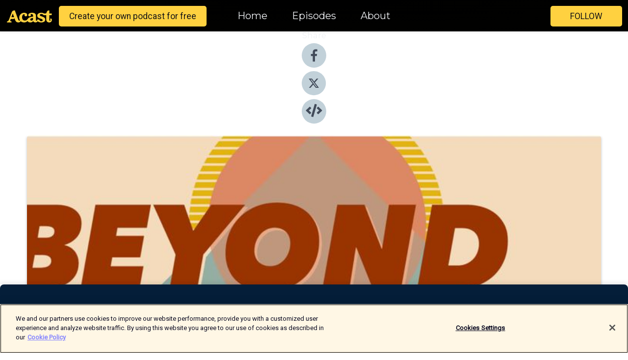

--- FILE ---
content_type: text/html; charset=utf-8
request_url: https://shows.acast.com/beyondthepond/episodes/episode096-spacnumberlinew-dr.kevinfinkel?
body_size: 19834
content:
<!DOCTYPE html><html><head><meta charSet="utf-8"/><meta name="viewport" content="width=device-width"/><meta name="theme-color" content="#010100"/><link rel="icon" type="image/png" href="https://open-images.acast.com/shows/61b7a7531695621056e952e0/show-cover.jpg?height=32"/><link rel="stylesheet" data-href="https://fonts.googleapis.com/css?family=Roboto|Montserrat" data-optimized-fonts="true"/><link type="application/rss+xml" rel="alternate" title="Beyond The Pond" href="https://feeds.acast.com/public/shows/beyondthepond"/><title>Episode 096: SPAC Number Line w/ Dr. Kevin Finkel - Beyond The Pond | Acast</title><meta name="description" content="Listen to Episode 096: SPAC Number Line w/ Dr. Kevin Finkel from Beyond The Pond. In Episode 096 we discuss the longest and wildest take on Backwards Down The Number Line from Phish’s Summer 2009 Tour Finale at the Saratoga Performing Arts Center in Saratoga Springs, NY. We’re joined at the top by Dr. Kevin Finkel (Episode 088: Broadway Phish), anesthesiologist at Hartford Hospital, to discuss his experiences on the front lines of COVID-19, before letting him forget about work for a bit to dive into Summer 2009 Phish with us. We discuss the challenges the band faced in their first tour in five years, but also, the moments of brilliance that emerged from it. Songs featured in this episode are:Lou Reed &amp;amp; John Cale: “Trouble With Classicists”Mission Of Burma: “Falling”Grizzly Bear: “While You Wait For The Others”Manic Street Preachers: “She Bathed Herself In A Bath Of Bleach”— — — In addition, we discuss two new 2020 records we highly recommend: The Necks: “Three” and Trace Mountains: “Lost In The Country”— — —We encourage all BTP Listeners to check out 36 From The Vault from Osiris Media.— — —We are proud to be sponsored by Harry’s! Harry’s is a return to the essential: quality, durable blades at a fair price — just $2 per blade! They’ve cut out the middleman, manufacturing blades in their German blade factory that’s been honing precision blades for a century. Which means you get incredibly high-quality blades at factory direct prices Harry’s is super convenient: Blade refills are delivered directly to your door on your schedule — with or without a subscription! 100% quality guarantee — If you don’t love your shave, let them know and they’ll give you a full refund. 1% of proceeds are set aside for non-profit organizations devoted to helping provide access to better health care for men and veterans.Listeners of Beyond The Pond show can redeem their Harry’s trial set at HARRYS.COM/BTP. You’ll get a: Weighted ergonomic handle for a firm grip, 5-blade razor with a lubricating strip and trimmer blade, Rich lathering shave gel with aloe to keep your skin hydrated, And a travel blade cover to keep your razor dry and easy to grab on the go. Go to HARRYS.COM/BTP to start shaving better today!— — —The global health crisis we’re facing right now has threatened the livelihood and mental health of countless musicians. Backline is the music industry’s mental health and wellness resource hub, and their work is more vital than ever. Launched in 2019, Backline aims to give artists, crew and their families quick and easy access to mental health and wellness resources. Backline is currently hosting virtual support groups as well as yoga, meditation, and breathwork sessions. Osiris is proud to partner with Backline — to donate, learn more, or get in touch for personalized care, visit Backline.care.— — —If you’re like me, things like Music, Running, and Cooking all bring me happiness and meaning. However there are times where even the things you rely on for happiness are not enough to help you achieve your goals...."/><meta name="keywords" content="Beyond The Pond,Music"/><meta property="fb:app_id" content="1835552990005756"/><meta property="og:type" content="video.other"/><meta property="og:title" content="Episode 096: SPAC Number Line w/ Dr. Kevin Finkel | Beyond The Pond"/><meta property="og:description" content="In Episode 096 we discuss the longest and wildest take on Backwards Down The Number Line from Phish’s Summer 2009 Tour Finale at the Saratoga Performing Arts Center in Saratoga Springs, NY. We’re joined at the top by Dr. Kevin Finkel (Episode 088: Broa..."/><meta property="og:image" content="https://open-images.acast.com/shows/61b7a7531695621056e952e0/61b7a76d3679560012c64f85.jpg?height=315"/><meta property="og:image:width" content="315"/><meta property="og:image:height" content="315"/><meta property="og:url" content="https://shows.acast.com/beyondthepond/episodes/episode096-spacnumberlinew-dr.kevinfinkel"/><meta property="og:audio" content="https://open.acast.com/public/streams/be324a42-ff2b-5a7a-b191-2e17c6bb436d/episodes/5cede700-318e-4098-b1eb-b241ef718180.mp3"/><meta property="og:audio:secure_url" content="https://open.acast.com/public/streams/be324a42-ff2b-5a7a-b191-2e17c6bb436d/episodes/5cede700-318e-4098-b1eb-b241ef718180.mp3"/><meta property="og:audio:type" content="audio/mpeg"/><meta name="twitter:card" content="player"/><meta name="twitter:url" content="https://shows.acast.com/beyondthepond/episodes/episode096-spacnumberlinew-dr.kevinfinkel?ref=twitter"/><meta name="twitter:title" content="Episode 096: SPAC Number Line w/ Dr. Kevin Finkel | Beyond The Pond"/><meta name="twitter:site" content="@acast"/><meta name="twitter:description" content="Welcome to Beyond The Pond! We’re two massive Phish fans who are using the music of Phish to introduce you to new and interesting music we think you’ll love! Because we love the Phish. We are Phish fans. But sometimes you gotta break out of your comfor..."/><meta name="twitter:image" content="https://open-images.acast.com/shows/61b7a7531695621056e952e0/61b7a76d3679560012c64f85.jpg?height=500"/><meta name="twitter:player" content="https://embed.acast.com/$/be324a42-ff2b-5a7a-b191-2e17c6bb436d/5cede700-318e-4098-b1eb-b241ef718180??ref=twitter"/><meta name="twitter:player:width" content="400"/><meta name="twitter:player:height" content="190"/><link rel="apple-touch-icon" href="https://open-images.acast.com/shows/61b7a7531695621056e952e0/61b7a76d3679560012c64f85.jpg?height=60"/><link rel="apple-touch-icon" sizes="76x76" href="https://open-images.acast.com/shows/61b7a7531695621056e952e0/61b7a76d3679560012c64f85.jpg?height=72"/><link rel="apple-touch-icon" sizes="120x120" href="https://open-images.acast.com/shows/61b7a7531695621056e952e0/61b7a76d3679560012c64f85.jpg?height=120"/><link rel="apple-touch-icon" sizes="152x152" href="https://open-images.acast.com/shows/61b7a7531695621056e952e0/61b7a76d3679560012c64f85.jpg?height=152"/><link rel="alternate" type="application/json+oembed" href="https://shows.acast.com/api/oembed/be324a42-ff2b-5a7a-b191-2e17c6bb436d/5cede700-318e-4098-b1eb-b241ef718180"/><link rel="canonical" href="https://shows.acast.com/beyondthepond/episodes/episode096-spacnumberlinew-dr.kevinfinkel"/><meta name="next-head-count" content="35"/><script type="text/javascript">
            (function (w, d, s, l, i) {
            w[l] = w[l] || []; w[l].push({
              'gtm.start':
                new Date().getTime(), event: 'gtm.js'
            }); var f = d.getElementsByTagName(s)[0],
              j = d.createElement(s), dl = l != 'dataLayer' ? '&l=' + l : ''; j.async = true; j.src =
                'https://www.googletagmanager.com/gtm.js?id=' + i + dl; f.parentNode.insertBefore(j, f);
          })(window, document, 'script', 'dataLayer', 'GTM-TN7LJVGR');</script><script type="text/javascript" src="https://cdn.cookielaw.org/consent/95cc7393-f677-4c0d-a249-abbd2bbe4231/OtAutoBlock.js"></script><script src="https://cdn.cookielaw.org/scripttemplates/otSDKStub.js" data-document-language="true" type="text/javascript" data-domain-script="95cc7393-f677-4c0d-a249-abbd2bbe4231"></script><script>function OptanonWrapper() { }</script><link rel="preload" href="/_next/static/css/21a6880349adffd5.css" as="style"/><link rel="stylesheet" href="/_next/static/css/21a6880349adffd5.css" data-n-g=""/><noscript data-n-css=""></noscript><script defer="" nomodule="" src="/_next/static/chunks/polyfills-c67a75d1b6f99dc8.js"></script><script src="/_next/static/chunks/webpack-df327beb42713f18.js" defer=""></script><script src="/_next/static/chunks/framework-0c7baedefba6b077.js" defer=""></script><script src="/_next/static/chunks/main-4e36df1213707c60.js" defer=""></script><script src="/_next/static/chunks/pages/_app-5705366bc2612c9e.js" defer=""></script><script src="/_next/static/chunks/29107295-52d5ccd9ad2558b9.js" defer=""></script><script src="/_next/static/chunks/257-d641aca84f2a97d6.js" defer=""></script><script src="/_next/static/chunks/646-2a49ecc9e97ef284.js" defer=""></script><script src="/_next/static/chunks/56-a3b1de0b6cd98599.js" defer=""></script><script src="/_next/static/chunks/pages/%5BshowId%5D/episodes/%5BepisodeId%5D-d28e1352f8cb2c35.js" defer=""></script><script src="/_next/static/IAEo1PJG76N2s-ezzkHD6/_buildManifest.js" defer=""></script><script src="/_next/static/IAEo1PJG76N2s-ezzkHD6/_ssgManifest.js" defer=""></script><style data-styled="" data-styled-version="5.3.11">.fAIITM{font-size:2rem;line-height:2rem;}/*!sc*/
data-styled.g2[id="Typography__H1-fsVRJa"]{content:"fAIITM,"}/*!sc*/
.TuejL{font-size:1.3rem;line-height:1.3rem;font-weight:bold;}/*!sc*/
data-styled.g3[id="Typography__H2-jQFsNJ"]{content:"TuejL,"}/*!sc*/
.idhiFy{font-size:1.05rem;line-height:1.05rem;}/*!sc*/
data-styled.g5[id="Typography__H4-fQhpZD"]{content:"idhiFy,"}/*!sc*/
.jsuaZQ{font-size:1rem;}/*!sc*/
data-styled.g6[id="Typography__Body-glXwcD"]{content:"jsuaZQ,"}/*!sc*/
.jzoSpE{-webkit-text-decoration:none;text-decoration:none;color:inherit;}/*!sc*/
data-styled.g13[id="Link__LinkElement-gcUHji"]{content:"jzoSpE,"}/*!sc*/
.fnFznR.fnFznR{font-size:1.1em;min-height:40px;min-width:146px;padding:8px 16px;overflow:hidden;display:-webkit-box;display:-webkit-flex;display:-ms-flexbox;display:flex;-webkit-text-decoration:none;text-decoration:none;-webkit-box-pack:center;-webkit-justify-content:center;-ms-flex-pack:center;justify-content:center;-webkit-transition:background-color 0.5s;transition:background-color 0.5s;border:none;}/*!sc*/
.fnFznR.fnFznR:hover{cursor:pointer;color:#161616;background-color:#e1b322;border:none;}/*!sc*/
.fnFznR.fnFznR:active{outline:0 !important;}/*!sc*/
.fnFznR.fnFznR:focus{outline:0 !important;}/*!sc*/
data-styled.g14[id="Buttons__StyledButton-evkogA"]{content:"fnFznR,"}/*!sc*/
.bTZZBG{-webkit-align-self:center;-ms-flex-item-align:center;align-self:center;margin:0 5px;}/*!sc*/
data-styled.g15[id="Buttons__Wrapper-fDfwDG"]{content:"bTZZBG,"}/*!sc*/
.ktUEah{color:#161616;background-color:#ffd140;border-radius:5px;}/*!sc*/
.ktUEah:focus{border-color:#161616;color:#161616;background-color:#ffd140;border-radius:5px;}/*!sc*/
data-styled.g17[id="Buttons__ButtonBase-deOWHa"]{content:"ktUEah,"}/*!sc*/
.jucQmV.jucQmV{text-transform:uppercase;}/*!sc*/
data-styled.g18[id="SubscribeButton__FollowButton-kYSCrx"]{content:"jucQmV,"}/*!sc*/
.esfzLv{position:absolute;right:12px;top:12px;}/*!sc*/
data-styled.g19[id="Drawer__SubscribeWrapper-fdZssw"]{content:"esfzLv,"}/*!sc*/
.gdvQqO{width:50px;height:50px;position:fixed;left:5px;top:5px;cursor:pointer;background:#ffd140;border-radius:5px;}/*!sc*/
.gdvQqO span,.gdvQqO:before,.gdvQqO:after{height:2px;border-radius:2px;width:40%;position:absolute;left:50%;margin-left:-25%;background:#161616;}/*!sc*/
.gdvQqO span{top:50%;margin-top:-1px;text-indent:-9999px;}/*!sc*/
.gdvQqO:before,.gdvQqO:after{content:'';-webkit-transition:all 0.3s ease;-webkit-transition:all 0.3s ease;transition:all 0.3s ease;}/*!sc*/
.gdvQqO:before{top:30%;width:30%;}/*!sc*/
.gdvQqO:after{bottom:30%;width:50%;}/*!sc*/
.gdvQqO span.active{display:none;}/*!sc*/
.gdvQqO.active:before{-webkit-transform:rotate(135deg);-webkit-transform:rotate(135deg);-ms-transform:rotate(135deg);transform:rotate(135deg);top:45%;width:50%;}/*!sc*/
.gdvQqO.active:after{-webkit-transform:rotate(-135deg);-webkit-transform:rotate(-135deg);-ms-transform:rotate(-135deg);transform:rotate(-135deg);top:45%;width:50%;}/*!sc*/
data-styled.g20[id="Drawer__Hamburger-jihBTa"]{content:"gdvQqO,"}/*!sc*/
.cFMpeB .ant-drawer-header{border-bottom:0px;}/*!sc*/
.cFMpeB .ant-list-item-content-single{-webkit-box-pack:center;-webkit-justify-content:center;-ms-flex-pack:center;justify-content:center;}/*!sc*/
data-styled.g22[id="Drawer__FullDrawer-cIjuH"]{content:"cFMpeB,"}/*!sc*/
.dMmNoB{z-index:1001;display:-webkit-box;display:-webkit-flex;display:-ms-flexbox;display:flex;-webkit-box-pack:center;-webkit-justify-content:center;-ms-flex-pack:center;justify-content:center;-webkit-align-items:center;-webkit-box-align:center;-ms-flex-align:center;align-items:center;background:#010100;color:#F0F2F5;min-height:64px;box-shadow:0 1px 5px 0 rgba(0,0,0,0.12);background-image:radial-gradient( ellipse at top,#000000,#010100 );}/*!sc*/
data-styled.g27[id="Header__TopBarElement-jCfqCz"]{content:"dMmNoB,"}/*!sc*/
.kkFmye{width:100%;position:fixed;top:0px;left:0px;right:0px;background:transparent;margin:0px;padding:0;z-index:1001;}/*!sc*/
data-styled.g30[id="Header-fhmhdH"]{content:"kkFmye,"}/*!sc*/
.cAXslU{-webkit-align-items:center;-webkit-box-align:center;-ms-flex-align:center;align-items:center;display:-webkit-box;display:-webkit-flex;display:-ms-flexbox;display:flex;-webkit-box-pack:center;-webkit-justify-content:center;-ms-flex-pack:center;justify-content:center;text-align:center;font-size:12px;line-height:12px;font-weight:bold;text-transform:uppercase;margin:5px;}/*!sc*/
data-styled.g31[id="Subscribe__IconName-joHuOw"]{content:"cAXslU,"}/*!sc*/
.fmvySL{margin:5px 10px 5px 5px;}/*!sc*/
data-styled.g32[id="Subscribe__ButtonIconName-jvvJDm"]{content:"fmvySL,"}/*!sc*/
.hMWGtP{display:-webkit-box;display:-webkit-flex;display:-ms-flexbox;display:flex;padding:2px 5px;cursor:pointer;word-break:break-all;-webkit-text-decoration:none;text-decoration:none;border:1px solid #F0F2F5;margin:0px 5px;border-radius:15px;background:#010100;color:#F0F2F5;}/*!sc*/
.hMWGtP path{fill:#F0F2F5;}/*!sc*/
.hMWGtP:hover{background:#F0F2F5;}/*!sc*/
.hMWGtP:hover .Subscribe__IconName-joHuOw{color:#010100;}/*!sc*/
.hMWGtP:hover path{fill:#010100;}/*!sc*/
data-styled.g33[id="Subscribe__SubscribeButton-iuXdSK"]{content:"hMWGtP,"}/*!sc*/
.iDZLbp{-webkit-align-items:center;-webkit-box-align:center;-ms-flex-align:center;align-items:center;display:-webkit-box;display:-webkit-flex;display:-ms-flexbox;display:flex;-webkit-box-pack:center;-webkit-justify-content:center;-ms-flex-pack:center;justify-content:center;margin:5px;}/*!sc*/
data-styled.g34[id="Subscribe__Icon-kulOCb"]{content:"iDZLbp,"}/*!sc*/
.jhFzSe{margin:5px 5px 5px 10px;}/*!sc*/
data-styled.g35[id="Subscribe__ButtonIcon-hylJEF"]{content:"jhFzSe,"}/*!sc*/
.hfhIXj{padding:10px 20px;background:#010100;color:#F0F2F5;border-top:1px solid #000000;background-image:radial-gradient( ellipse at top,#1f1f1e,transparent ),radial-gradient(ellipse at bottom,#000000,transparent);margin-bottom:calc(140px - 4px);}/*!sc*/
data-styled.g36[id="Footer-dMCvEp"]{content:"hfhIXj,"}/*!sc*/
.iboUMz{display:-webkit-box;display:-webkit-flex;display:-ms-flexbox;display:flex;-webkit-flex-direction:column;-ms-flex-direction:column;flex-direction:column;justify-items:center;-webkit-align-items:center;-webkit-box-align:center;-ms-flex-align:center;align-items:center;}/*!sc*/
data-styled.g37[id="Footer__Content-dmqHcg"]{content:"iboUMz,"}/*!sc*/
.ljxdEE{text-align:center;padding:10px 0;color:#F0F2F5;}/*!sc*/
data-styled.g38[id="Footer__FooterText-dFsehJ"]{content:"ljxdEE,"}/*!sc*/
.iQSmLw{margin-top:20px;font-size:12px;text-align:center;padding:10px 0;color:#F0F2F5;}/*!sc*/
.iQSmLw a{color:#F0F2F5;-webkit-text-decoration:underline;text-decoration:underline;}/*!sc*/
data-styled.g39[id="Footer__FooterAcastText-gtKwXx"]{content:"iQSmLw,"}/*!sc*/
.cDyTQl.cDyTQl{width:100%;margin:64px auto 0px auto;min-height:100vh;}/*!sc*/
data-styled.g41[id="DefaultLayout__Body-cLUEfV"]{content:"cDyTQl,"}/*!sc*/
.iOGpAj .ant-modal-title{-webkit-letter-spacing:0px;-moz-letter-spacing:0px;-ms-letter-spacing:0px;letter-spacing:0px;font-family:'Telegraf-Bold';font-size:1.25rem;}/*!sc*/
data-styled.g42[id="DefaultLayout__ModalStyled-gYuvQJ"]{content:"iOGpAj,"}/*!sc*/
.dYsFaX{left:0px;right:0px;height:140px;z-index:999;position:fixed;bottom:0px;box-shadow:0 -3px 10px 0 rgba(0,0,0,0.1);background-color:transparent;text-align:center;}/*!sc*/
data-styled.g43[id="DefaultLayout__PlayerFooterElement-iYPywt"]{content:"dYsFaX,"}/*!sc*/
.gXgcXL{display:block;width:100%;height:140px;border:none;top:0px;position:absolute;}/*!sc*/
data-styled.g44[id="DefaultLayout__Iframe-dGHxkF"]{content:"gXgcXL,"}/*!sc*/
*{font-family:"IBM Plex Sans","Helvetica Neue",Roboto,Arial,sans-serif,Verdana,Geneva,Tahoma,sans-serif;}/*!sc*/
h1,h2,h3,h4,h5,h6{font-family:"IBM Plex Sans","Helvetica Neue",Montserrat,Arial,sans-serif;}/*!sc*/
body{margin:0;padding:0;line-height:1.5;-webkit-font-smoothing:antialiased;}/*!sc*/
a{-webkit-text-decoration:none;text-decoration:none;}/*!sc*/
a:hover{color:inherit;}/*!sc*/
.ant-modal-mask{z-index:1001!important;}/*!sc*/
.ant-modal-wrap{z-index:1001!important;}/*!sc*/
data-styled.g45[id="sc-global-enLAFf1"]{content:"sc-global-enLAFf1,"}/*!sc*/
.kkRkKW{-webkit-transition:all 0.3s ease-in-out;transition:all 0.3s ease-in-out;}/*!sc*/
.kkRkKW path{-webkit-transition:all 0.2s ease-in-out;transition:all 0.2s ease-in-out;}/*!sc*/
.kkRkKW:hover{-webkit-transform:scale(1.1);-ms-transform:scale(1.1);transform:scale(1.1);}/*!sc*/
.kkRkKW:hover path{fill:#ffffff;}/*!sc*/
.kkRkKW:hover circle{fill:#3b5998;}/*!sc*/
data-styled.g46[id="facebook__FacebookStyled-bhyJAj"]{content:"kkRkKW,"}/*!sc*/
.fqSfOD{-webkit-transition:all 0.3s ease-in-out;transition:all 0.3s ease-in-out;}/*!sc*/
.fqSfOD path{-webkit-transition:all 0.2s ease-in-out;transition:all 0.2s ease-in-out;}/*!sc*/
.fqSfOD:hover{-webkit-transform:scale(1.1);-ms-transform:scale(1.1);transform:scale(1.1);}/*!sc*/
.fqSfOD:hover path.logo{fill:#fafafa;}/*!sc*/
.fqSfOD:hover path.background{fill:#040404;}/*!sc*/
data-styled.g47[id="twitter__TwitterStyled-iHYlhf"]{content:"fqSfOD,"}/*!sc*/
.hIgNOY{-webkit-transition:all 0.3s ease-in-out;transition:all 0.3s ease-in-out;}/*!sc*/
.hIgNOY path{-webkit-transition:all 0.2s ease-in-out;transition:all 0.2s ease-in-out;}/*!sc*/
.hIgNOY:hover{-webkit-transform:scale(1.1);-ms-transform:scale(1.1);transform:scale(1.1);}/*!sc*/
.hIgNOY:hover path{fill:#ffffff;}/*!sc*/
.hIgNOY:hover circle{fill:#00bfa5;}/*!sc*/
data-styled.g48[id="embed__EmbedStyled-hGbveb"]{content:"hIgNOY,"}/*!sc*/
.fulAmV{display:-webkit-box;display:-webkit-flex;display:-ms-flexbox;display:flex;padding:0;list-style:none;-webkit-box-pack:center;-webkit-justify-content:center;-ms-flex-pack:center;justify-content:center;-webkit-align-items:center;-webkit-box-align:center;-ms-flex-align:center;align-items:center;-webkit-flex-direction:column;-ms-flex-direction:column;flex-direction:column;}/*!sc*/
.fulAmV li{margin:0 10px;}/*!sc*/
data-styled.g51[id="Socials__SocialIcons-gdSusr"]{content:"fulAmV,"}/*!sc*/
.gqPdIZ{text-align:center;color:#F0F2F5;}/*!sc*/
data-styled.g52[id="Socials__ItemTitle-dkqnEN"]{content:"gqPdIZ,"}/*!sc*/
.gkIqwk span[role='img']{margin-right:1rem;}/*!sc*/
.gkIqwk.gkIqwk{height:auto;font-size:1.1rem;border:0px !important;color:#161616;background-color:#ffd140;border:none;border-radius:5px;}/*!sc*/
.gkIqwk.gkIqwk:hover{-webkit-transform:scale(1.03);-ms-transform:scale(1.03);transform:scale(1.03);cursor:pointer;color:#161616;}/*!sc*/
data-styled.g53[id="PlayButton__PlayButtonStyled-PLKwP"]{content:"gkIqwk,"}/*!sc*/
.ioAIAL{-webkit-align-items:flex-start !important;-webkit-box-align:flex-start !important;-ms-flex-align:flex-start !important;align-items:flex-start !important;-webkit-box-pack:start;-webkit-justify-content:flex-start;-ms-flex-pack:start;justify-content:flex-start;background-color:#fefefe;border-radius:8px;padding:10px 15px !important;margin-top:6px;}/*!sc*/
.ioAIAL .ant-list-item-action{display:-webkit-inline-box;display:-webkit-inline-flex;display:-ms-inline-flexbox;display:inline-flex;-webkit-align-items:center;-webkit-box-align:center;-ms-flex-align:center;align-items:center;margin-inline-start:12px !important;}/*!sc*/
.ioAIAL .ant-list-item-action li{height:100%;display:-webkit-box;display:-webkit-flex;display:-ms-flexbox;display:flex;-webkit-align-items:center;-webkit-box-align:center;-ms-flex-align:center;align-items:center;-webkit-box-pack:center;-webkit-justify-content:center;-ms-flex-pack:center;justify-content:center;}/*!sc*/
data-styled.g54[id="EpisodeListItem__ListItemStyled-iBBHlu"]{content:"ioAIAL,"}/*!sc*/
.iiDLiW{margin-bottom:0.1em;font-weight:bold;}/*!sc*/
data-styled.g55[id="EpisodeListItem__TitleStyled-bnvvwp"]{content:"iiDLiW,"}/*!sc*/
.bUVPdL{width:98px;height:98px;margin-right:10px;border-radius:8px;}/*!sc*/
data-styled.g56[id="EpisodeListItem__EpisodeCover-dETuO"]{content:"bUVPdL,"}/*!sc*/
.jSKFLZ{word-break:break-word;word-wrap:break-word;overflow-wrap:break-word;margin:15px 0px 5px 0px;line-height:21px;height:40px;overflow:hidden;text-overflow:ellipsis;-webkit-line-clamp:2;display:-webkit-box;-webkit-box-orient:vertical;color:#424B5A;}/*!sc*/
data-styled.g57[id="EpisodeListItem__FeatCardSummary-ixygAI"]{content:"jSKFLZ,"}/*!sc*/
.ibWqjy{display:-webkit-box;display:-webkit-flex;display:-ms-flexbox;display:flex;-webkit-flex-direction:column;-ms-flex-direction:column;flex-direction:column;-webkit-box-pack:top;-webkit-justify-content:top;-ms-flex-pack:top;justify-content:top;width:100%;min-height:98px;}/*!sc*/
data-styled.g58[id="EpisodeListItem__EpisodeInfo-dMuDjN"]{content:"ibWqjy,"}/*!sc*/
.hVOIhM{font-size:12px;color:#424B5A;padding:5px 10px 5px 0px;}/*!sc*/
.hVOIhM span[role='img']{margin-right:5px;}/*!sc*/
data-styled.g59[id="EpisodeListItem__Duration-ZldaQ"]{content:"hVOIhM,"}/*!sc*/
.fuCtWx{font-size:12px;color:#424B5A;padding:5px 10px;}/*!sc*/
.fuCtWx span[role='img']{margin-right:5px;}/*!sc*/
data-styled.g60[id="EpisodeListItem__DatePublish-ibxPoH"]{content:"fuCtWx,"}/*!sc*/
.HauGd{font-size:12px;color:#424B5A;padding:5px 10px;}/*!sc*/
data-styled.g61[id="EpisodeListItem__Seasons-cKCWbE"]{content:"HauGd,"}/*!sc*/
.inYIcH{padding:15px 10px;border-top:slimBorder;border-right:slimBorder;border-left:slimBorder;border-bottom:none;text-align:justify;max-height:150px;overflow:hidden;border-radius:4px;box-shadow:inset 0 -10px 10px -10px rgba(0,0,0,0.25);}/*!sc*/
data-styled.g63[id="EpisodeSummary__Wrapper-fDPOry"]{content:"inYIcH,"}/*!sc*/
.jlpHIe{margin:0 5px;}/*!sc*/
data-styled.g65[id="Episode__Dot-crDYYK"]{content:"jlpHIe,"}/*!sc*/
.gkykcU{max-width:1200px;margin:30px auto;padding:0 15px;}/*!sc*/
data-styled.g66[id="Episode__Wrapper-kRXjvm"]{content:"gkykcU,"}/*!sc*/
.cVEzJV{position:relative;padding-bottom:100%;display:block;box-shadow:#bdc3c7 0 5px 5px;width:100%;margin:0 auto;}/*!sc*/
data-styled.g67[id="Episode__Cover-kvqYbk"]{content:"cVEzJV,"}/*!sc*/
.lclhAL{position:absolute;left:0;height:auto;width:100%;border-radius:6px;-webkit-transition:all 0.5s ease-in;transition:all 0.5s ease-in;}/*!sc*/
data-styled.g68[id="Episode__Image-hfuGvq"]{content:"lclhAL,"}/*!sc*/
.eeFwQc{padding:15px 0 15px 0;margin:0px 0px;}/*!sc*/
data-styled.g69[id="Episode__TitleWrapper-iSiqHS"]{content:"eeFwQc,"}/*!sc*/
.glAVQZ{display:-webkit-box;display:-webkit-flex;display:-ms-flexbox;display:flex;-webkit-flex-direction:row;-ms-flex-direction:row;flex-direction:row;-webkit-align-items:center;-webkit-box-align:center;-ms-flex-align:center;align-items:center;-webkit-box-pack:justify;-webkit-justify-content:space-between;-ms-flex-pack:justify;justify-content:space-between;width:100%;padding-right:30px;}/*!sc*/
data-styled.g70[id="Episode__EpisodeInfoWrapperWithButton-elobSB"]{content:"glAVQZ,"}/*!sc*/
.hcCOhk{display:-webkit-box;display:-webkit-flex;display:-ms-flexbox;display:flex;margin-right:15px;}/*!sc*/
data-styled.g71[id="Episode__EpisodeInfoWrapper-faoqtZ"]{content:"hcCOhk,"}/*!sc*/
.GFrje{display:block;margin-bottom:5px;}/*!sc*/
data-styled.g72[id="Episode__DatePublish-eUcRXA"]{content:"GFrje,"}/*!sc*/
.ZGbYc{margin:5vh 0;}/*!sc*/
data-styled.g73[id="Episode__MoreEpisodes-kFxnzW"]{content:"ZGbYc,"}/*!sc*/
.jmTpns{display:-webkit-box;display:-webkit-flex;display:-ms-flexbox;display:flex;text-align:center;-webkit-box-pack:center;-webkit-justify-content:center;-ms-flex-pack:center;justify-content:center;margin-top:20px;margin-bottom:-10px;}/*!sc*/
data-styled.g75[id="Episode__ButtonWrapper-iVKpxA"]{content:"jmTpns,"}/*!sc*/
</style><link rel="stylesheet" href="https://fonts.googleapis.com/css?family=Roboto|Montserrat"/></head><body><div id="__next"><section class="ant-layout css-17eed5t"><header class="Header-fhmhdH kkFmye"><div class="Header__TopBarElement-jCfqCz dMmNoB"><div class="ant-row ant-row-end css-17eed5t"><div class="Drawer__Hamburger-jihBTa gdvQqO"><span class=""></span></div><div class="Drawer__SubscribeWrapper-fdZssw esfzLv"><div><button id="drawer-follow-button" type="button" class="ant-btn css-17eed5t ant-btn-default Buttons__StyledButton-evkogA fnFznR Buttons__ButtonBase-deOWHa SubscribeButton__FollowButton-kYSCrx ktUEah jucQmV"><span class="Buttons__Wrapper-fDfwDG bTZZBG">Follow</span></button></div></div></div></div></header><main class="ant-layout-content DefaultLayout__Body-cLUEfV cDyTQl css-17eed5t"><div class="Episode__Wrapper-kRXjvm gkykcU"><div class="ant-row ant-row-center css-17eed5t" style="margin-left:-10px;margin-right:-10px"><div style="padding-left:10px;padding-right:10px" class="ant-col ant-col-xs-0 ant-col-sm-0 ant-col-md-2 css-17eed5t"><div><h4 class="Typography__H4-fQhpZD Socials__ItemTitle-dkqnEN idhiFy gqPdIZ">Share</h4><ul class="Socials__SocialIcons-gdSusr fulAmV"><li id="share-icon-facebook"><a href="http://www.facebook.com/sharer/sharer.php?u=https://shows.acast.com/beyondthepond/episodes/episode096-spacnumberlinew-dr.kevinfinkel" target="_blank" rel="noopener noreferrer"><svg viewBox="-384 -256 1024 1024" width="50" height="50" class="facebook__FacebookStyled-bhyJAj kkRkKW"><circle cx="128" cy="256" r="512" fill="#C2D1D9"></circle><path fill="#424B5A" d="M76.7 512V283H0v-91h76.7v-71.7C76.7 42.4 124.3 0 193.8 0c33.3 0 61.9 2.5 70.2 3.6V85h-48.2c-37.8 0-45.1 18-45.1 44.3V192H256l-11.7 91h-73.6v229"></path></svg></a></li><li id="share-icon-twitter"><a href="http://x.com/intent/tweet?url=https://shows.acast.com/beyondthepond/episodes/episode096-spacnumberlinew-dr.kevinfinkel&amp;via=acast&amp;text=Beyond The Pond" target="_blank" rel="noopener noreferrer"><svg xmlns="http://www.w3.org/2000/svg" shape-rendering="geometricPrecision" text-rendering="geometricPrecision" image-rendering="optimizeQuality" fill-rule="evenodd" clip-rule="evenodd" viewBox="0 0 520 520" width="50" height="50" class="twitter__TwitterStyled-iHYlhf fqSfOD"><path class="background" fill="#C2D1D9" d="M256 0c141.385 0 256 114.615 256 256S397.385 512 256 512 0 397.385 0 256 114.615 0 256 0z"></path><path class="logo" fill="#424B5A" fill-rule="nonzero" d="M318.64 157.549h33.401l-72.973 83.407 85.85 113.495h-67.222l-52.647-68.836-60.242 68.836h-33.423l78.052-89.212-82.354-107.69h68.924l47.59 62.917 55.044-62.917zm-11.724 176.908h18.51L205.95 176.493h-19.86l120.826 157.964z"></path></svg></a></li><li id="share-icon-embed"><a><svg viewBox="-160 -190 960 960" width="50" height="50" class="embed__EmbedStyled-hGbveb hIgNOY"><circle cx="320" cy="290" r="480" fill="#C2D1D9"></circle><path fill="#424B5A" d="M278.9 511.5l-61-17.7c-6.4-1.8-10-8.5-8.2-14.9L346.2 8.7c1.8-6.4 8.5-10 14.9-8.2l61 17.7c6.4 1.8 10 8.5 8.2 14.9L293.8 503.3c-1.9 6.4-8.5 10.1-14.9 8.2zm-114-112.2l43.5-46.4c4.6-4.9 4.3-12.7-.8-17.2L117 256l90.6-79.7c5.1-4.5 5.5-12.3.8-17.2l-43.5-46.4c-4.5-4.8-12.1-5.1-17-.5L3.8 247.2c-5.1 4.7-5.1 12.8 0 17.5l144.1 135.1c4.9 4.6 12.5 4.4 17-.5zm327.2.6l144.1-135.1c5.1-4.7 5.1-12.8 0-17.5L492.1 112.1c-4.8-4.5-12.4-4.3-17 .5L431.6 159c-4.6 4.9-4.3 12.7.8 17.2L523 256l-90.6 79.7c-5.1 4.5-5.5 12.3-.8 17.2l43.5 46.4c4.5 4.9 12.1 5.1 17 .6z"></path></svg></a></li></ul></div></div><div style="padding-left:10px;padding-right:10px" class="ant-col ant-col-xs-12 ant-col-sm-12 ant-col-md-6 css-17eed5t"><div class="Episode__Cover-kvqYbk cVEzJV"><img src="https://open-images.acast.com/shows/61b7a7531695621056e952e0/61b7a76d3679560012c64f85.jpg?height=750" alt="cover art for Episode 096: SPAC Number Line w/ Dr. Kevin Finkel" class="Episode__Image-hfuGvq lclhAL"/></div><br/><button episode="[object Object]" type="button" class="ant-btn css-17eed5t ant-btn-default ant-btn-lg ant-btn-block PlayButton__PlayButtonStyled-PLKwP gkIqwk"><span role="img" aria-label="play-circle" class="anticon anticon-play-circle"><svg viewBox="64 64 896 896" focusable="false" data-icon="play-circle" width="1em" height="1em" fill="currentColor" aria-hidden="true"><path d="M512 64C264.6 64 64 264.6 64 512s200.6 448 448 448 448-200.6 448-448S759.4 64 512 64zm144.1 454.9L437.7 677.8a8.02 8.02 0 01-12.7-6.5V353.7a8 8 0 0112.7-6.5L656.1 506a7.9 7.9 0 010 12.9z"></path></svg></span>Play</button></div><div style="padding-left:10px;padding-right:10px" class="ant-col ant-col-xs-24 ant-col-sm-24 ant-col-md-16 css-17eed5t"><div class="ant-row css-17eed5t"><h1 class="Typography__H1-fsVRJa fAIITM">Beyond The Pond</h1></div><div class="ant-row css-17eed5t"><div class="Episode__TitleWrapper-iSiqHS eeFwQc"><h2 class="Typography__H2-jQFsNJ TuejL">Episode 096: SPAC Number Line w/ Dr. Kevin Finkel</h2><div class="Episode__EpisodeInfoWrapperWithButton-elobSB glAVQZ"><div class="Episode__EpisodeInfoWrapper-faoqtZ hcCOhk"><div><span>Ep.<!-- --> <!-- -->96</span></div><div class="Episode__Dot-crDYYK jlpHIe">•</div><time dateTime="2020-04-28T09:00:00.000Z" class="Episode__DatePublish-eUcRXA GFrje">Tuesday, April 28, 2020</time></div></div></div></div><div class="EpisodeSummary__Wrapper-fDPOry inYIcH"><div><p>In Episode 096 we discuss the longest and wildest take on Backwards Down The Number Line from Phish’s Summer 2009 Tour Finale at the Saratoga Performing Arts Center in Saratoga Springs, NY. We’re joined at the top by Dr. Kevin Finkel (<a href="https://medium.com/beyond-the-pond/episode-088-broadway-phish-w-kevin-finkel-dave-rossmer-elizabeth-nestlerode-b08fa2a1b3b0" rel="nofollow" target="_blank"><strong>Episode 088: Broadway Phish</strong></a>), anesthesiologist at Hartford Hospital, to discuss his experiences on the front lines of COVID-19, before letting him forget about work for a bit to dive into Summer 2009 Phish with us. We discuss the challenges the band faced in their first tour in five years, but also, the moments of brilliance that emerged from it. </p><p><br /></p><p><strong><em>Songs featured in this episode are:</em></strong></p><p>Lou Reed &amp; John Cale: “Trouble With Classicists”</p><p>Mission Of Burma: “Falling”</p><p>Grizzly Bear: “While You Wait For The Others”</p><p>Manic Street Preachers: “She Bathed Herself In A Bath Of Bleach”</p><p><br /></p><p>— — — </p><p><br /></p><p>In addition, we discuss two new 2020 records we highly recommend: The Necks: “Three” and Trace Mountains: “Lost In The Country”</p><p><br /></p><p>— — —</p><p><br /></p><p>We encourage all BTP Listeners to check out <a href="https://www.osirispod.com/podcasts/36-from-the-vault/" rel="nofollow" target="_blank"><strong>36 From The Vault</strong></a> from Osiris Media.</p><p><br /></p><p>— — —</p><p><br /></p><p><em>We are proud to be sponsored by </em><a href="http://harrys.com/btp" rel="nofollow" target="_blank"><strong><em>Harry’s</em></strong></a><em>! Harry’s is a return to the essential: quality, durable blades at a fair price — just $2 per blade! They’ve cut out the middleman, manufacturing blades in their German blade factory that’s been honing precision blades for a century.</em><strong><em> </em></strong><em>Which means you get incredibly high-quality blades at factory direct prices Harry’s is super convenient: Blade refills are delivered directly to your door on your schedule — with or without a subscription! 100% quality guarantee — If you don’t love your shave, let them know and they’ll give you a full refund. 1% of proceeds are set aside for non-profit organizations devoted to helping provide access to better health care for men and veterans.</em></p><p><br /></p><p><em>Listeners of Beyond The Pond show can redeem their Harry’s trial set at </em><a href="http://harrys.com/btp" rel="nofollow" target="_blank"><strong><em>HARRYS.COM/BTP</em></strong></a><em>. You’ll get a: Weighted ergonomic handle for a firm grip, 5-blade razor with a lubricating strip and trimmer blade, Rich lathering shave gel with aloe to keep your skin hydrated, And a travel blade cover to keep your razor dry and easy to grab on the go. Go to </em><a href="http://harrys.com/btp" rel="nofollow" target="_blank"><strong><em>HARRYS.COM/BTP</em></strong></a><em> to start shaving better today!</em></p><p><br /></p><p>— — —</p><p><br /></p><p><em>The global health crisis we’re facing right now has threatened the livelihood and mental health of countless musicians. Backline is the music industry’s mental health and wellness resource hub, and their work is more vital than ever. Launched in 2019, Backline aims to give artists, crew and their families quick and easy access to mental health and wellness resources. Backline is currently hosting virtual support groups as well as yoga, meditation, and breathwork sessions. Osiris is proud to partner with Backline — to donate, learn more, or get in touch for personalized care, visit </em><a href="http://backline.care/" rel="nofollow" target="_blank"><strong><em>Backline.care</em></strong></a><em>.</em></p><p><br /></p><p>— — —</p><p><br /></p><p><em>If you’re like me, things like Music, Running, and Cooking all bring me happiness and meaning. However there are times where even the things you rely on for happiness are not enough to help you achieve your goals....</em></p></div></div><button type="button" class="ant-btn css-17eed5t ant-btn-text"><span role="img" aria-label="caret-down" class="anticon anticon-caret-down"><svg viewBox="0 0 1024 1024" focusable="false" data-icon="caret-down" width="1em" height="1em" fill="currentColor" aria-hidden="true"><path d="M840.4 300H183.6c-19.7 0-30.7 20.8-18.5 35l328.4 380.8c9.4 10.9 27.5 10.9 37 0L858.9 335c12.2-14.2 1.2-35-18.5-35z"></path></svg></span>Show more</button><div class="Episode__ButtonWrapper-iVKpxA jmTpns"></div><div class="ant-row ant-row-left css-17eed5t" style="margin-top:-5px;margin-bottom:-5px"><a href="https://feeds.acast.com/public/shows/beyondthepond" id="subscribe-item-RSS" target="_blank" rel="noopener noreferrer nofollow" class="Subscribe__SubscribeButton-iuXdSK hMWGtP"><div class="Subscribe__Icon-kulOCb Subscribe__ButtonIcon-hylJEF iDZLbp jhFzSe"><svg viewBox="0 0 40 40" width="15" height="15"><path fill-rule="evenodd" clip-rule="evenodd" d="M1.48178 0.000801672C22.4588 0.750313 39.2494 17.6483 39.9992 38.5179C40.026 39.3216 39.3744 39.991 38.571 39.9998H34.2863C33.5186 39.9998 32.8938 39.3841 32.8581 38.616C32.1529 21.5491 18.4598 7.84699 1.39252 7.1507C0.615921 7.11506 0.00892639 6.49006 0.00892639 5.72248V1.42902C0.00892639 0.625313 0.678406 -0.0260538 1.48178 0.000801672ZM27.1184 38.4915C26.3686 24.6912 15.3177 13.6224 1.49963 12.8724C0.687332 12.828 0 13.4798 0 14.3006V18.5946C0 19.3441 0.580215 19.9779 1.33003 20.0228C11.3098 20.6741 19.3167 28.6546 19.9684 38.661C20.013 39.411 20.6468 39.991 21.3966 39.991H25.6902C26.5114 39.991 27.163 39.3035 27.1184 38.4915ZM11.4436 34.2781C11.4436 37.4383 8.88177 39.991 5.73075 39.991C2.57973 39.991 0.00892639 37.429 0.00892639 34.2781C0.00892639 31.1273 2.5708 28.5653 5.72182 28.5653C8.87284 28.5653 11.4436 31.118 11.4436 34.2781Z" fill="white"></path></svg></div><div class="Typography__Body-glXwcD Subscribe__IconName-joHuOw Subscribe__ButtonIconName-jvvJDm jsuaZQ cAXslU fmvySL">RSS</div></a></div></div></div><div class="Episode__MoreEpisodes-kFxnzW ZGbYc"><div><div class="ant-row ant-row-space-between css-17eed5t"><h4 class="Typography__H4-fQhpZD idhiFy">More episodes</h4><a href="/beyondthepond/episodes" class="Link__LinkElement-gcUHji jzoSpE"><h4 class="Typography__H4-fQhpZD idhiFy">View all episodes</h4></a></div><div class="ant-list ant-list-split css-17eed5t"><div class="ant-spin-nested-loading css-17eed5t"><div class="ant-spin-container"><ul class="ant-list-items"><li class="ant-list-item EpisodeListItem__ListItemStyled-iBBHlu ioAIAL"><a id="episode-card-Episode_134:_Top_Albums_of_2025" href="/beyondthepond/episodes/episode-134-top-albums-of-2025" class="Link__LinkElement-gcUHji jzoSpE"><span class="ant-avatar ant-avatar-circle ant-avatar-image EpisodeListItem__EpisodeCover-dETuO bUVPdL css-17eed5t"><img src="https://open-images.acast.com/shows/61b7a7531695621056e952e0/1765807900587-48ad27ec-5cb0-4cc1-877f-959a0742ca83.jpeg?height=250"/></span></a><div class="EpisodeListItem__EpisodeInfo-dMuDjN ibWqjy"><a id="episode-card-Episode_134:_Top_Albums_of_2025" href="/beyondthepond/episodes/episode-134-top-albums-of-2025" class="Link__LinkElement-gcUHji jzoSpE"><h2 class="Typography__H2-jQFsNJ EpisodeListItem__TitleStyled-bnvvwp TuejL iiDLiW">134. Episode 134: Top Albums of 2025</h2></a><div><span class="EpisodeListItem__Duration-ZldaQ hVOIhM"><span role="img" aria-label="clock-circle" class="anticon anticon-clock-circle"><svg viewBox="64 64 896 896" focusable="false" data-icon="clock-circle" width="1em" height="1em" fill="currentColor" aria-hidden="true"><path d="M512 64C264.6 64 64 264.6 64 512s200.6 448 448 448 448-200.6 448-448S759.4 64 512 64zm0 820c-205.4 0-372-166.6-372-372s166.6-372 372-372 372 166.6 372 372-166.6 372-372 372z"></path><path d="M686.7 638.6L544.1 535.5V288c0-4.4-3.6-8-8-8H488c-4.4 0-8 3.6-8 8v275.4c0 2.6 1.2 5 3.3 6.5l165.4 120.6c3.6 2.6 8.6 1.8 11.2-1.7l28.6-39c2.6-3.7 1.8-8.7-1.8-11.2z"></path></svg></span> <!-- -->02:03:45</span>|<time dateTime="2025-12-15T15:00:00.000Z" class="EpisodeListItem__DatePublish-ibxPoH fuCtWx"><span role="img" aria-label="calendar" class="anticon anticon-calendar"><svg viewBox="64 64 896 896" focusable="false" data-icon="calendar" width="1em" height="1em" fill="currentColor" aria-hidden="true"><path d="M880 184H712v-64c0-4.4-3.6-8-8-8h-56c-4.4 0-8 3.6-8 8v64H384v-64c0-4.4-3.6-8-8-8h-56c-4.4 0-8 3.6-8 8v64H144c-17.7 0-32 14.3-32 32v664c0 17.7 14.3 32 32 32h736c17.7 0 32-14.3 32-32V216c0-17.7-14.3-32-32-32zm-40 656H184V460h656v380zM184 392V256h128v48c0 4.4 3.6 8 8 8h56c4.4 0 8-3.6 8-8v-48h256v48c0 4.4 3.6 8 8 8h56c4.4 0 8-3.6 8-8v-48h128v136H184z"></path></svg></span> <!-- -->Monday, December 15, 2025</time>|<span class="EpisodeListItem__Seasons-cKCWbE HauGd"><span>Ep.<!-- --> <!-- -->134</span></span></div><div class="EpisodeListItem__FeatCardSummary-ixygAI jSKFLZ">In Episode 134, we tackle our favorite annual topic, counting down our Top Albums of 2025! In this episode we discuss music in 2025, our thoughts on Phish 2025, plus rank our favorite albums of the year.Thanks as always for listening and supporting!We'll see you in 2026!— — — Check us out on Apple Music: Beyond The Pond Podcast SongsPlease check out Osiris Media at: OsirisPod.comPlease leave us a review on iTunes!Until then, we’ll see you beyond the pond…</div></div><ul class="ant-list-item-action"><li><button episode="[object Object]" type="button" class="ant-btn css-17eed5t ant-btn-default ant-btn-lg PlayButton__PlayButtonStyled-PLKwP gkIqwk"><span role="img" aria-label="play-circle" class="anticon anticon-play-circle"><svg viewBox="64 64 896 896" focusable="false" data-icon="play-circle" width="1em" height="1em" fill="currentColor" aria-hidden="true"><path d="M512 64C264.6 64 64 264.6 64 512s200.6 448 448 448 448-200.6 448-448S759.4 64 512 64zm144.1 454.9L437.7 677.8a8.02 8.02 0 01-12.7-6.5V353.7a8 8 0 0112.7-6.5L656.1 506a7.9 7.9 0 010 12.9z"></path></svg></span>Play</button></li></ul></li><li class="ant-list-item EpisodeListItem__ListItemStyled-iBBHlu ioAIAL"><a id="episode-card-Episode_133:_Float_Along_&amp;_Fill_Your_Lungs" href="/beyondthepond/episodes/episode-133-float-along-fill-your-lungs" class="Link__LinkElement-gcUHji jzoSpE"><span class="ant-avatar ant-avatar-circle ant-avatar-image EpisodeListItem__EpisodeCover-dETuO bUVPdL css-17eed5t"><img src="https://open-images.acast.com/shows/61b7a7531695621056e952e0/1746677568997-b188534b-7c24-4de9-a890-b5a818eaa4cb.jpeg?height=250"/></span></a><div class="EpisodeListItem__EpisodeInfo-dMuDjN ibWqjy"><a id="episode-card-Episode_133:_Float_Along_&amp;_Fill_Your_Lungs" href="/beyondthepond/episodes/episode-133-float-along-fill-your-lungs" class="Link__LinkElement-gcUHji jzoSpE"><h2 class="Typography__H2-jQFsNJ EpisodeListItem__TitleStyled-bnvvwp TuejL iiDLiW">133. Episode 133: Float Along &amp; Fill Your Lungs</h2></a><div><span class="EpisodeListItem__Duration-ZldaQ hVOIhM"><span role="img" aria-label="clock-circle" class="anticon anticon-clock-circle"><svg viewBox="64 64 896 896" focusable="false" data-icon="clock-circle" width="1em" height="1em" fill="currentColor" aria-hidden="true"><path d="M512 64C264.6 64 64 264.6 64 512s200.6 448 448 448 448-200.6 448-448S759.4 64 512 64zm0 820c-205.4 0-372-166.6-372-372s166.6-372 372-372 372 166.6 372 372-166.6 372-372 372z"></path><path d="M686.7 638.6L544.1 535.5V288c0-4.4-3.6-8-8-8H488c-4.4 0-8 3.6-8 8v275.4c0 2.6 1.2 5 3.3 6.5l165.4 120.6c3.6 2.6 8.6 1.8 11.2-1.7l28.6-39c2.6-3.7 1.8-8.7-1.8-11.2z"></path></svg></span> <!-- -->01:59:42</span>|<time dateTime="2025-05-08T04:16:47.035Z" class="EpisodeListItem__DatePublish-ibxPoH fuCtWx"><span role="img" aria-label="calendar" class="anticon anticon-calendar"><svg viewBox="64 64 896 896" focusable="false" data-icon="calendar" width="1em" height="1em" fill="currentColor" aria-hidden="true"><path d="M880 184H712v-64c0-4.4-3.6-8-8-8h-56c-4.4 0-8 3.6-8 8v64H384v-64c0-4.4-3.6-8-8-8h-56c-4.4 0-8 3.6-8 8v64H144c-17.7 0-32 14.3-32 32v664c0 17.7 14.3 32 32 32h736c17.7 0 32-14.3 32-32V216c0-17.7-14.3-32-32-32zm-40 656H184V460h656v380zM184 392V256h128v48c0 4.4 3.6 8 8 8h56c4.4 0 8-3.6 8-8v-48h256v48c0 4.4 3.6 8 8 8h56c4.4 0 8-3.6 8-8v-48h128v136H184z"></path></svg></span> <!-- -->Thursday, May 8, 2025</time>|<span class="EpisodeListItem__Seasons-cKCWbE HauGd"><span>Ep.<!-- --> <!-- -->133</span></span></div><div class="EpisodeListItem__FeatCardSummary-ixygAI jSKFLZ">In Episode 133 we go live on YouTube for a free-flowing conversation about Spring 2025, early 2025 albums, and while catching up on Goose and Eggy. It's fun and loose and filled with listener questions!Thanks as always for listening and supporting! We'll see you soon!— — — Check us out on Apple Music: Beyond The Pond Podcast SongsPlease check out Osiris Media at: OsirisPod.comCheck out Episode Notes &amp; Recommendations at: https://medium.com/@sufferingjukeSend us an email: beyondthepondpodcast@gmail.comPlease leave us a review on iTunes!Until next time, we’ll see you beyond the pond…</div></div><ul class="ant-list-item-action"><li><button episode="[object Object]" type="button" class="ant-btn css-17eed5t ant-btn-default ant-btn-lg PlayButton__PlayButtonStyled-PLKwP gkIqwk"><span role="img" aria-label="play-circle" class="anticon anticon-play-circle"><svg viewBox="64 64 896 896" focusable="false" data-icon="play-circle" width="1em" height="1em" fill="currentColor" aria-hidden="true"><path d="M512 64C264.6 64 64 264.6 64 512s200.6 448 448 448 448-200.6 448-448S759.4 64 512 64zm144.1 454.9L437.7 677.8a8.02 8.02 0 01-12.7-6.5V353.7a8 8 0 0112.7-6.5L656.1 506a7.9 7.9 0 010 12.9z"></path></svg></span>Play</button></li></ul></li><li class="ant-list-item EpisodeListItem__ListItemStyled-iBBHlu ioAIAL"><a id="episode-card-Episode_132:_Top_Albums_of_2024_(Live)" href="/beyondthepond/episodes/episode-132-top-albums-of-2024" class="Link__LinkElement-gcUHji jzoSpE"><span class="ant-avatar ant-avatar-circle ant-avatar-image EpisodeListItem__EpisodeCover-dETuO bUVPdL css-17eed5t"><img src="https://open-images.acast.com/shows/61b7a7531695621056e952e0/1734647563188-f3b2d1ea-8233-4c63-8e17-c7c8ae2c737e.jpeg?height=250"/></span></a><div class="EpisodeListItem__EpisodeInfo-dMuDjN ibWqjy"><a id="episode-card-Episode_132:_Top_Albums_of_2024_(Live)" href="/beyondthepond/episodes/episode-132-top-albums-of-2024" class="Link__LinkElement-gcUHji jzoSpE"><h2 class="Typography__H2-jQFsNJ EpisodeListItem__TitleStyled-bnvvwp TuejL iiDLiW">132. Episode 132: Top Albums of 2024 (Live)</h2></a><div><span class="EpisodeListItem__Duration-ZldaQ hVOIhM"><span role="img" aria-label="clock-circle" class="anticon anticon-clock-circle"><svg viewBox="64 64 896 896" focusable="false" data-icon="clock-circle" width="1em" height="1em" fill="currentColor" aria-hidden="true"><path d="M512 64C264.6 64 64 264.6 64 512s200.6 448 448 448 448-200.6 448-448S759.4 64 512 64zm0 820c-205.4 0-372-166.6-372-372s166.6-372 372-372 372 166.6 372 372-166.6 372-372 372z"></path><path d="M686.7 638.6L544.1 535.5V288c0-4.4-3.6-8-8-8H488c-4.4 0-8 3.6-8 8v275.4c0 2.6 1.2 5 3.3 6.5l165.4 120.6c3.6 2.6 8.6 1.8 11.2-1.7l28.6-39c2.6-3.7 1.8-8.7-1.8-11.2z"></path></svg></span> <!-- -->02:23:02</span>|<time dateTime="2024-12-19T22:42:09.065Z" class="EpisodeListItem__DatePublish-ibxPoH fuCtWx"><span role="img" aria-label="calendar" class="anticon anticon-calendar"><svg viewBox="64 64 896 896" focusable="false" data-icon="calendar" width="1em" height="1em" fill="currentColor" aria-hidden="true"><path d="M880 184H712v-64c0-4.4-3.6-8-8-8h-56c-4.4 0-8 3.6-8 8v64H384v-64c0-4.4-3.6-8-8-8h-56c-4.4 0-8 3.6-8 8v64H144c-17.7 0-32 14.3-32 32v664c0 17.7 14.3 32 32 32h736c17.7 0 32-14.3 32-32V216c0-17.7-14.3-32-32-32zm-40 656H184V460h656v380zM184 392V256h128v48c0 4.4 3.6 8 8 8h56c4.4 0 8-3.6 8-8v-48h256v48c0 4.4 3.6 8 8 8h56c4.4 0 8-3.6 8-8v-48h128v136H184z"></path></svg></span> <!-- -->Thursday, December 19, 2024</time>|<span class="EpisodeListItem__Seasons-cKCWbE HauGd"><span>Ep.<!-- --> <!-- -->132</span></span></div><div class="EpisodeListItem__FeatCardSummary-ixygAI jSKFLZ">In Episode 132, we tackle our favorite annual topic, counting down our Top Albums of 2024! In this episode we discuss music in 2024, our thoughts on our favorite jambands, look back 5 and 10 yrs to see how our lists have changed, plus rank our favorite albums of the year. It's a jam-packed episode!Thanks as always for listening and supporting!We'll see you in 2025!— — — Check us out on Apple Music: Beyond The Pond Podcast SongsPlease check out Osiris Media at: OsirisPod.comPlease leave us a review on iTunes!Until then, we’ll see you beyond the pond…</div></div><ul class="ant-list-item-action"><li><button episode="[object Object]" type="button" class="ant-btn css-17eed5t ant-btn-default ant-btn-lg PlayButton__PlayButtonStyled-PLKwP gkIqwk"><span role="img" aria-label="play-circle" class="anticon anticon-play-circle"><svg viewBox="64 64 896 896" focusable="false" data-icon="play-circle" width="1em" height="1em" fill="currentColor" aria-hidden="true"><path d="M512 64C264.6 64 64 264.6 64 512s200.6 448 448 448 448-200.6 448-448S759.4 64 512 64zm144.1 454.9L437.7 677.8a8.02 8.02 0 01-12.7-6.5V353.7a8 8 0 0112.7-6.5L656.1 506a7.9 7.9 0 010 12.9z"></path></svg></span>Play</button></li></ul></li><li class="ant-list-item EpisodeListItem__ListItemStyled-iBBHlu ioAIAL"><a id="episode-card-Episode_131:_Top_Albums_of_the_2020s_(So_Far)_(Live)" href="/beyondthepond/episodes/episode-131-top-albums-of-the-2020s-so-far-live" class="Link__LinkElement-gcUHji jzoSpE"><span class="ant-avatar ant-avatar-circle ant-avatar-image EpisodeListItem__EpisodeCover-dETuO bUVPdL css-17eed5t"><img src="https://open-images.acast.com/shows/61b7a7531695621056e952e0/1729743346487-ca5853da-ee72-41e8-9f39-61154aef6add.jpeg?height=250"/></span></a><div class="EpisodeListItem__EpisodeInfo-dMuDjN ibWqjy"><a id="episode-card-Episode_131:_Top_Albums_of_the_2020s_(So_Far)_(Live)" href="/beyondthepond/episodes/episode-131-top-albums-of-the-2020s-so-far-live" class="Link__LinkElement-gcUHji jzoSpE"><h2 class="Typography__H2-jQFsNJ EpisodeListItem__TitleStyled-bnvvwp TuejL iiDLiW">131. Episode 131: Top Albums of the 2020s (So Far) (Live)</h2></a><div><span class="EpisodeListItem__Duration-ZldaQ hVOIhM"><span role="img" aria-label="clock-circle" class="anticon anticon-clock-circle"><svg viewBox="64 64 896 896" focusable="false" data-icon="clock-circle" width="1em" height="1em" fill="currentColor" aria-hidden="true"><path d="M512 64C264.6 64 64 264.6 64 512s200.6 448 448 448 448-200.6 448-448S759.4 64 512 64zm0 820c-205.4 0-372-166.6-372-372s166.6-372 372-372 372 166.6 372 372-166.6 372-372 372z"></path><path d="M686.7 638.6L544.1 535.5V288c0-4.4-3.6-8-8-8H488c-4.4 0-8 3.6-8 8v275.4c0 2.6 1.2 5 3.3 6.5l165.4 120.6c3.6 2.6 8.6 1.8 11.2-1.7l28.6-39c2.6-3.7 1.8-8.7-1.8-11.2z"></path></svg></span> <!-- -->02:08:21</span>|<time dateTime="2024-10-24T04:21:24.407Z" class="EpisodeListItem__DatePublish-ibxPoH fuCtWx"><span role="img" aria-label="calendar" class="anticon anticon-calendar"><svg viewBox="64 64 896 896" focusable="false" data-icon="calendar" width="1em" height="1em" fill="currentColor" aria-hidden="true"><path d="M880 184H712v-64c0-4.4-3.6-8-8-8h-56c-4.4 0-8 3.6-8 8v64H384v-64c0-4.4-3.6-8-8-8h-56c-4.4 0-8 3.6-8 8v64H144c-17.7 0-32 14.3-32 32v664c0 17.7 14.3 32 32 32h736c17.7 0 32-14.3 32-32V216c0-17.7-14.3-32-32-32zm-40 656H184V460h656v380zM184 392V256h128v48c0 4.4 3.6 8 8 8h56c4.4 0 8-3.6 8-8v-48h256v48c0 4.4 3.6 8 8 8h56c4.4 0 8-3.6 8-8v-48h128v136H184z"></path></svg></span> <!-- -->Thursday, October 24, 2024</time>|<span class="EpisodeListItem__Seasons-cKCWbE HauGd"><span>Ep.<!-- --> <!-- -->131</span></span></div><div class="EpisodeListItem__FeatCardSummary-ixygAI jSKFLZ">In Episode 131 we chat about Phish's Dick's 2024 Run before counting our Top Ten Albums of the 2020s so far. It's been an incredible year of Phish and a wild decade so far, and we dive deep on both.Thanks as always for listening and supporting! We'll see you soon!— — — Check us out on Apple Music: Beyond The Pond Podcast SongsYou can find us on Instagram: @beyondthepondpodcastYou can find us on Twitter: @_beyondthepondPlease check out Osiris Media at: OsirisPod.comCheck out Episode Notes &amp; Recommendations at: https://medium.com/@sufferingjukeSend us an email: beyondthepondpodcast@gmail.comPlease leave us a review on iTunes!Until next time, we’ll see you beyond the pond…</div></div><ul class="ant-list-item-action"><li><button episode="[object Object]" type="button" class="ant-btn css-17eed5t ant-btn-default ant-btn-lg PlayButton__PlayButtonStyled-PLKwP gkIqwk"><span role="img" aria-label="play-circle" class="anticon anticon-play-circle"><svg viewBox="64 64 896 896" focusable="false" data-icon="play-circle" width="1em" height="1em" fill="currentColor" aria-hidden="true"><path d="M512 64C264.6 64 64 264.6 64 512s200.6 448 448 448 448-200.6 448-448S759.4 64 512 64zm144.1 454.9L437.7 677.8a8.02 8.02 0 01-12.7-6.5V353.7a8 8 0 0112.7-6.5L656.1 506a7.9 7.9 0 010 12.9z"></path></svg></span>Play</button></li></ul></li><li class="ant-list-item EpisodeListItem__ListItemStyled-iBBHlu ioAIAL"><a id="episode-card-Episode_130:_Miso_Laceration_(Live)" href="/beyondthepond/episodes/episode-130-miso-laceration-live" class="Link__LinkElement-gcUHji jzoSpE"><span class="ant-avatar ant-avatar-circle ant-avatar-image EpisodeListItem__EpisodeCover-dETuO bUVPdL css-17eed5t"><img src="https://open-images.acast.com/shows/61b7a7531695621056e952e0/1724816177631-87c5ad3e-309e-40a3-9247-c8af30c4cf78.jpeg?height=250"/></span></a><div class="EpisodeListItem__EpisodeInfo-dMuDjN ibWqjy"><a id="episode-card-Episode_130:_Miso_Laceration_(Live)" href="/beyondthepond/episodes/episode-130-miso-laceration-live" class="Link__LinkElement-gcUHji jzoSpE"><h2 class="Typography__H2-jQFsNJ EpisodeListItem__TitleStyled-bnvvwp TuejL iiDLiW">130. Episode 130: Miso Laceration (Live)</h2></a><div><span class="EpisodeListItem__Duration-ZldaQ hVOIhM"><span role="img" aria-label="clock-circle" class="anticon anticon-clock-circle"><svg viewBox="64 64 896 896" focusable="false" data-icon="clock-circle" width="1em" height="1em" fill="currentColor" aria-hidden="true"><path d="M512 64C264.6 64 64 264.6 64 512s200.6 448 448 448 448-200.6 448-448S759.4 64 512 64zm0 820c-205.4 0-372-166.6-372-372s166.6-372 372-372 372 166.6 372 372-166.6 372-372 372z"></path><path d="M686.7 638.6L544.1 535.5V288c0-4.4-3.6-8-8-8H488c-4.4 0-8 3.6-8 8v275.4c0 2.6 1.2 5 3.3 6.5l165.4 120.6c3.6 2.6 8.6 1.8 11.2-1.7l28.6-39c2.6-3.7 1.8-8.7-1.8-11.2z"></path></svg></span> <!-- -->01:32:13</span>|<time dateTime="2024-08-28T03:39:58.005Z" class="EpisodeListItem__DatePublish-ibxPoH fuCtWx"><span role="img" aria-label="calendar" class="anticon anticon-calendar"><svg viewBox="64 64 896 896" focusable="false" data-icon="calendar" width="1em" height="1em" fill="currentColor" aria-hidden="true"><path d="M880 184H712v-64c0-4.4-3.6-8-8-8h-56c-4.4 0-8 3.6-8 8v64H384v-64c0-4.4-3.6-8-8-8h-56c-4.4 0-8 3.6-8 8v64H144c-17.7 0-32 14.3-32 32v664c0 17.7 14.3 32 32 32h736c17.7 0 32-14.3 32-32V216c0-17.7-14.3-32-32-32zm-40 656H184V460h656v380zM184 392V256h128v48c0 4.4 3.6 8 8 8h56c4.4 0 8-3.6 8-8v-48h256v48c0 4.4 3.6 8 8 8h56c4.4 0 8-3.6 8-8v-48h128v136H184z"></path></svg></span> <!-- -->Wednesday, August 28, 2024</time>|<span class="EpisodeListItem__Seasons-cKCWbE HauGd"><span>Ep.<!-- --> <!-- -->130</span></span></div><div class="EpisodeListItem__FeatCardSummary-ixygAI jSKFLZ">In Episode 130 we try out a new format for BTP: we went live on YouTube and IG for a free-flowing conversation about Summer 2024, Summer 2024 albums, and previewing Dick's 2024! It's fun and lose and goes down like a Lawson's Sip of Sunshine on a glowing August afternoon!Thanks as always for listening and supporting! We'll see you soon!— — — Check us out on Apple Music: Beyond The Pond Podcast SongsYou can find us on Instagram: @beyondthepondpodcastYou can find us on Twitter: @_beyondthepondPlease check out Osiris Media at: OsirisPod.comCheck out Episode Notes &amp; Recommendations at: https://medium.com/@sufferingjukeSend us an email: beyondthepondpodcast@gmail.comPlease leave us a review on iTunes!Until next time, we’ll see you beyond the pond…</div></div><ul class="ant-list-item-action"><li><button episode="[object Object]" type="button" class="ant-btn css-17eed5t ant-btn-default ant-btn-lg PlayButton__PlayButtonStyled-PLKwP gkIqwk"><span role="img" aria-label="play-circle" class="anticon anticon-play-circle"><svg viewBox="64 64 896 896" focusable="false" data-icon="play-circle" width="1em" height="1em" fill="currentColor" aria-hidden="true"><path d="M512 64C264.6 64 64 264.6 64 512s200.6 448 448 448 448-200.6 448-448S759.4 64 512 64zm144.1 454.9L437.7 677.8a8.02 8.02 0 01-12.7-6.5V353.7a8 8 0 0112.7-6.5L656.1 506a7.9 7.9 0 010 12.9z"></path></svg></span>Play</button></li></ul></li><li class="ant-list-item EpisodeListItem__ListItemStyled-iBBHlu ioAIAL"><a id="episode-card-Episode_129:_The_Five_Waves_of_Jamband" href="/beyondthepond/episodes/episode-129-the-five-waves-of-jamband" class="Link__LinkElement-gcUHji jzoSpE"><span class="ant-avatar ant-avatar-circle ant-avatar-image EpisodeListItem__EpisodeCover-dETuO bUVPdL css-17eed5t"><img src="https://open-images.acast.com/shows/61b7a7531695621056e952e0/1718643570774-8c70bafd7561504a836a4b956ef339da.jpeg?height=250"/></span></a><div class="EpisodeListItem__EpisodeInfo-dMuDjN ibWqjy"><a id="episode-card-Episode_129:_The_Five_Waves_of_Jamband" href="/beyondthepond/episodes/episode-129-the-five-waves-of-jamband" class="Link__LinkElement-gcUHji jzoSpE"><h2 class="Typography__H2-jQFsNJ EpisodeListItem__TitleStyled-bnvvwp TuejL iiDLiW">129. Episode 129: The Five Waves of Jamband</h2></a><div><span class="EpisodeListItem__Duration-ZldaQ hVOIhM"><span role="img" aria-label="clock-circle" class="anticon anticon-clock-circle"><svg viewBox="64 64 896 896" focusable="false" data-icon="clock-circle" width="1em" height="1em" fill="currentColor" aria-hidden="true"><path d="M512 64C264.6 64 64 264.6 64 512s200.6 448 448 448 448-200.6 448-448S759.4 64 512 64zm0 820c-205.4 0-372-166.6-372-372s166.6-372 372-372 372 166.6 372 372-166.6 372-372 372z"></path><path d="M686.7 638.6L544.1 535.5V288c0-4.4-3.6-8-8-8H488c-4.4 0-8 3.6-8 8v275.4c0 2.6 1.2 5 3.3 6.5l165.4 120.6c3.6 2.6 8.6 1.8 11.2-1.7l28.6-39c2.6-3.7 1.8-8.7-1.8-11.2z"></path></svg></span> <!-- -->02:26:43</span>|<time dateTime="2024-06-18T06:00:06.599Z" class="EpisodeListItem__DatePublish-ibxPoH fuCtWx"><span role="img" aria-label="calendar" class="anticon anticon-calendar"><svg viewBox="64 64 896 896" focusable="false" data-icon="calendar" width="1em" height="1em" fill="currentColor" aria-hidden="true"><path d="M880 184H712v-64c0-4.4-3.6-8-8-8h-56c-4.4 0-8 3.6-8 8v64H384v-64c0-4.4-3.6-8-8-8h-56c-4.4 0-8 3.6-8 8v64H144c-17.7 0-32 14.3-32 32v664c0 17.7 14.3 32 32 32h736c17.7 0 32-14.3 32-32V216c0-17.7-14.3-32-32-32zm-40 656H184V460h656v380zM184 392V256h128v48c0 4.4 3.6 8 8 8h56c4.4 0 8-3.6 8-8v-48h256v48c0 4.4 3.6 8 8 8h56c4.4 0 8-3.6 8-8v-48h128v136H184z"></path></svg></span> <!-- -->Tuesday, June 18, 2024</time>|<span class="EpisodeListItem__Seasons-cKCWbE HauGd"><span>Ep.<!-- --> <!-- -->129</span></span></div><div class="EpisodeListItem__FeatCardSummary-ixygAI jSKFLZ">In Episode 129 we answer a listener question: how many waves of Jamband are there, and what are they? We spend the majority of the episode exploring the history of Jambands and chatting through how we have seen the larger genre evolve over the last 50+ years. In addition we count down our ten favorite albums of 2024 so far. Up front we finally chat Phish at Sphere, plus catch up on Goose and Eggy through the first half of 2024. Thanks as always for listening and supporting! We'll see you later this summer!— — — Check us out on Apple Music: Beyond The Pond Podcast SongsYou can find us on Twitter: @_beyondthepondPlease check out Osiris Media at: OsirisPod.comCheck out Episode Notes &amp; Recommendations at: https://medium.com/@sufferingjukeSend us an email: beyondthepondpodcast@gmail.comPlease leave us a review on iTunes!Until next time, we’ll see you beyond the pond…</div></div><ul class="ant-list-item-action"><li><button episode="[object Object]" type="button" class="ant-btn css-17eed5t ant-btn-default ant-btn-lg PlayButton__PlayButtonStyled-PLKwP gkIqwk"><span role="img" aria-label="play-circle" class="anticon anticon-play-circle"><svg viewBox="64 64 896 896" focusable="false" data-icon="play-circle" width="1em" height="1em" fill="currentColor" aria-hidden="true"><path d="M512 64C264.6 64 64 264.6 64 512s200.6 448 448 448 448-200.6 448-448S759.4 64 512 64zm144.1 454.9L437.7 677.8a8.02 8.02 0 01-12.7-6.5V353.7a8 8 0 0112.7-6.5L656.1 506a7.9 7.9 0 010 12.9z"></path></svg></span>Play</button></li></ul></li><li class="ant-list-item EpisodeListItem__ListItemStyled-iBBHlu ioAIAL"><a id="episode-card-Episode_128:_Mastering_The_Craft" href="/beyondthepond/episodes/episode-128-mastering-the-craft" class="Link__LinkElement-gcUHji jzoSpE"><span class="ant-avatar ant-avatar-circle ant-avatar-image EpisodeListItem__EpisodeCover-dETuO bUVPdL css-17eed5t"><img src="https://open-images.acast.com/shows/61b7a7531695621056e952e0/1710610589883-daed0d352bf254f38d17114b09fccbab.jpeg?height=250"/></span></a><div class="EpisodeListItem__EpisodeInfo-dMuDjN ibWqjy"><a id="episode-card-Episode_128:_Mastering_The_Craft" href="/beyondthepond/episodes/episode-128-mastering-the-craft" class="Link__LinkElement-gcUHji jzoSpE"><h2 class="Typography__H2-jQFsNJ EpisodeListItem__TitleStyled-bnvvwp TuejL iiDLiW">128. Episode 128: Mastering The Craft</h2></a><div><span class="EpisodeListItem__Duration-ZldaQ hVOIhM"><span role="img" aria-label="clock-circle" class="anticon anticon-clock-circle"><svg viewBox="64 64 896 896" focusable="false" data-icon="clock-circle" width="1em" height="1em" fill="currentColor" aria-hidden="true"><path d="M512 64C264.6 64 64 264.6 64 512s200.6 448 448 448 448-200.6 448-448S759.4 64 512 64zm0 820c-205.4 0-372-166.6-372-372s166.6-372 372-372 372 166.6 372 372-166.6 372-372 372z"></path><path d="M686.7 638.6L544.1 535.5V288c0-4.4-3.6-8-8-8H488c-4.4 0-8 3.6-8 8v275.4c0 2.6 1.2 5 3.3 6.5l165.4 120.6c3.6 2.6 8.6 1.8 11.2-1.7l28.6-39c2.6-3.7 1.8-8.7-1.8-11.2z"></path></svg></span> <!-- -->02:17:35</span>|<time dateTime="2024-03-19T06:00:04.822Z" class="EpisodeListItem__DatePublish-ibxPoH fuCtWx"><span role="img" aria-label="calendar" class="anticon anticon-calendar"><svg viewBox="64 64 896 896" focusable="false" data-icon="calendar" width="1em" height="1em" fill="currentColor" aria-hidden="true"><path d="M880 184H712v-64c0-4.4-3.6-8-8-8h-56c-4.4 0-8 3.6-8 8v64H384v-64c0-4.4-3.6-8-8-8h-56c-4.4 0-8 3.6-8 8v64H144c-17.7 0-32 14.3-32 32v664c0 17.7 14.3 32 32 32h736c17.7 0 32-14.3 32-32V216c0-17.7-14.3-32-32-32zm-40 656H184V460h656v380zM184 392V256h128v48c0 4.4 3.6 8 8 8h56c4.4 0 8-3.6 8-8v-48h256v48c0 4.4 3.6 8 8 8h56c4.4 0 8-3.6 8-8v-48h128v136H184z"></path></svg></span> <!-- -->Tuesday, March 19, 2024</time>|<span class="EpisodeListItem__Seasons-cKCWbE HauGd"><span>Ep.<!-- --> <!-- -->128</span></span></div><div class="EpisodeListItem__FeatCardSummary-ixygAI jSKFLZ">In Episode 128 we chat about Phish's 2024 Run at Moon Palace in Cancun, MX. Focusing on the 35min "Wave of Hope," we discuss how Phish is capable of playing a this level in their 41st year, the connections we hear to Rush's early-80's output, and what this might mean about the upcoming run at the Sphere in mid-April. In addition, we check in with Eggy and Goose to see how early-2024 is treating them, plus celebrate the 10th anniversary of The War on Drug's "Lost In The Dream." Finally we chat about the first quarter of 2024 for new albums. We recommend a bunch of music and share how our musical interests continue to evolve.Songs featured in this episode are:Rush: "Jacob's Ladder"Rush: "Witch Hunt"Rush: "The Weapon"Thanks as always for listening and supporting! We'll see you in late-April/early-May!— — — Check us out on Apple Music: Beyond The Pond Podcast SongsYou can find us on Twitter: @_beyondthepondPlease check out Osiris Media at: OsirisPod.comCheck out Episode Notes &amp; Recommendations at: https://medium.com/@sufferingjukeSend us an email: beyondthepondpodcast@gmail.comPlease leave us a review on iTunes!Until next time, we’ll see you beyond the pond…</div></div><ul class="ant-list-item-action"><li><button episode="[object Object]" type="button" class="ant-btn css-17eed5t ant-btn-default ant-btn-lg PlayButton__PlayButtonStyled-PLKwP gkIqwk"><span role="img" aria-label="play-circle" class="anticon anticon-play-circle"><svg viewBox="64 64 896 896" focusable="false" data-icon="play-circle" width="1em" height="1em" fill="currentColor" aria-hidden="true"><path d="M512 64C264.6 64 64 264.6 64 512s200.6 448 448 448 448-200.6 448-448S759.4 64 512 64zm144.1 454.9L437.7 677.8a8.02 8.02 0 01-12.7-6.5V353.7a8 8 0 0112.7-6.5L656.1 506a7.9 7.9 0 010 12.9z"></path></svg></span>Play</button></li></ul></li><li class="ant-list-item EpisodeListItem__ListItemStyled-iBBHlu ioAIAL"><a id="episode-card-Episode_127:_Phish_-_9.4" href="/beyondthepond/episodes/episode-127-phish-9" class="Link__LinkElement-gcUHji jzoSpE"><span class="ant-avatar ant-avatar-circle ant-avatar-image EpisodeListItem__EpisodeCover-dETuO bUVPdL css-17eed5t"><img src="https://open-images.acast.com/shows/61b7a7531695621056e952e0/1707773199713-fba0cd9a7b659b616f6afb681a8b866e.jpeg?height=250"/></span></a><div class="EpisodeListItem__EpisodeInfo-dMuDjN ibWqjy"><a id="episode-card-Episode_127:_Phish_-_9.4" href="/beyondthepond/episodes/episode-127-phish-9" class="Link__LinkElement-gcUHji jzoSpE"><h2 class="Typography__H2-jQFsNJ EpisodeListItem__TitleStyled-bnvvwp TuejL iiDLiW">127. Episode 127: Phish - 9.4</h2></a><div><span class="EpisodeListItem__Duration-ZldaQ hVOIhM"><span role="img" aria-label="clock-circle" class="anticon anticon-clock-circle"><svg viewBox="64 64 896 896" focusable="false" data-icon="clock-circle" width="1em" height="1em" fill="currentColor" aria-hidden="true"><path d="M512 64C264.6 64 64 264.6 64 512s200.6 448 448 448 448-200.6 448-448S759.4 64 512 64zm0 820c-205.4 0-372-166.6-372-372s166.6-372 372-372 372 166.6 372 372-166.6 372-372 372z"></path><path d="M686.7 638.6L544.1 535.5V288c0-4.4-3.6-8-8-8H488c-4.4 0-8 3.6-8 8v275.4c0 2.6 1.2 5 3.3 6.5l165.4 120.6c3.6 2.6 8.6 1.8 11.2-1.7l28.6-39c2.6-3.7 1.8-8.7-1.8-11.2z"></path></svg></span> <!-- -->02:24:57</span>|<time dateTime="2024-02-13T07:00:29.445Z" class="EpisodeListItem__DatePublish-ibxPoH fuCtWx"><span role="img" aria-label="calendar" class="anticon anticon-calendar"><svg viewBox="64 64 896 896" focusable="false" data-icon="calendar" width="1em" height="1em" fill="currentColor" aria-hidden="true"><path d="M880 184H712v-64c0-4.4-3.6-8-8-8h-56c-4.4 0-8 3.6-8 8v64H384v-64c0-4.4-3.6-8-8-8h-56c-4.4 0-8 3.6-8 8v64H144c-17.7 0-32 14.3-32 32v664c0 17.7 14.3 32 32 32h736c17.7 0 32-14.3 32-32V216c0-17.7-14.3-32-32-32zm-40 656H184V460h656v380zM184 392V256h128v48c0 4.4 3.6 8 8 8h56c4.4 0 8-3.6 8-8v-48h256v48c0 4.4 3.6 8 8 8h56c4.4 0 8-3.6 8-8v-48h128v136H184z"></path></svg></span> <!-- -->Tuesday, February 13, 2024</time>|<span class="EpisodeListItem__Seasons-cKCWbE HauGd"><span>Ep.<!-- --> <!-- -->127</span></span></div><div class="EpisodeListItem__FeatCardSummary-ixygAI jSKFLZ">In Episode 127 we shine a light on Pitchfork dot com as the site undergoes a period of uncertainty following the announcement that it will be folded into GQ Magazine. A site that has long been a formative inspiration for us as listeners, as well as for this show, we chat about some of our favorite reviews from the site, our thoughts on its evolution over the last decade, and whether or not we think it should've spent more time covering Phish. We spend much of the episode discussing Pitchfork, but highlight some of our favorite Indie Rock flavored Phish jams as well, including the 11/18/96 "Simple," the 12/16/99 "Tweezer," 7/20/14 "Ghost," and the 4/21/23 "Blaze On."Songs featured in this episode are:Animal Collective: "My Girls"McLusky: "Lightsaber Cocksucking Blues"Deerhunter: "Earthquake"The Dismemberment Plan: "A Life of Possibilities"Kamasi Washington: "Seven Prayers"The Horrors: "Primary Colours"Thanks as always for listening and supporting! We'll see you in March!— — — Check us out on Apple Music: Beyond The Pond Podcast SongsYou can find us on Twitter: @_beyondthepondPlease check out Osiris Media at: OsirisPod.comSend us an email: beyondthepondpodcast@gmail.comPlease leave us a review on iTunes!Until next time, we’ll see you beyond the pond…</div></div><ul class="ant-list-item-action"><li><button episode="[object Object]" type="button" class="ant-btn css-17eed5t ant-btn-default ant-btn-lg PlayButton__PlayButtonStyled-PLKwP gkIqwk"><span role="img" aria-label="play-circle" class="anticon anticon-play-circle"><svg viewBox="64 64 896 896" focusable="false" data-icon="play-circle" width="1em" height="1em" fill="currentColor" aria-hidden="true"><path d="M512 64C264.6 64 64 264.6 64 512s200.6 448 448 448 448-200.6 448-448S759.4 64 512 64zm144.1 454.9L437.7 677.8a8.02 8.02 0 01-12.7-6.5V353.7a8 8 0 0112.7-6.5L656.1 506a7.9 7.9 0 010 12.9z"></path></svg></span>Play</button></li></ul></li><li class="ant-list-item EpisodeListItem__ListItemStyled-iBBHlu ioAIAL"><a id="episode-card-Episode_126:_Conceptual_Brilliance" href="/beyondthepond/episodes/episode-126-conceptual-brilliance" class="Link__LinkElement-gcUHji jzoSpE"><span class="ant-avatar ant-avatar-circle ant-avatar-image EpisodeListItem__EpisodeCover-dETuO bUVPdL css-17eed5t"><img src="https://open-images.acast.com/shows/61b7a7531695621056e952e0/1705951178481-e5174cdf76309187e4103df0da4e045b.jpeg?height=250"/></span></a><div class="EpisodeListItem__EpisodeInfo-dMuDjN ibWqjy"><a id="episode-card-Episode_126:_Conceptual_Brilliance" href="/beyondthepond/episodes/episode-126-conceptual-brilliance" class="Link__LinkElement-gcUHji jzoSpE"><h2 class="Typography__H2-jQFsNJ EpisodeListItem__TitleStyled-bnvvwp TuejL iiDLiW">126. Episode 126: Conceptual Brilliance</h2></a><div><span class="EpisodeListItem__Duration-ZldaQ hVOIhM"><span role="img" aria-label="clock-circle" class="anticon anticon-clock-circle"><svg viewBox="64 64 896 896" focusable="false" data-icon="clock-circle" width="1em" height="1em" fill="currentColor" aria-hidden="true"><path d="M512 64C264.6 64 64 264.6 64 512s200.6 448 448 448 448-200.6 448-448S759.4 64 512 64zm0 820c-205.4 0-372-166.6-372-372s166.6-372 372-372 372 166.6 372 372-166.6 372-372 372z"></path><path d="M686.7 638.6L544.1 535.5V288c0-4.4-3.6-8-8-8H488c-4.4 0-8 3.6-8 8v275.4c0 2.6 1.2 5 3.3 6.5l165.4 120.6c3.6 2.6 8.6 1.8 11.2-1.7l28.6-39c2.6-3.7 1.8-8.7-1.8-11.2z"></path></svg></span> <!-- -->02:01:27</span>|<time dateTime="2024-01-23T07:00:02.027Z" class="EpisodeListItem__DatePublish-ibxPoH fuCtWx"><span role="img" aria-label="calendar" class="anticon anticon-calendar"><svg viewBox="64 64 896 896" focusable="false" data-icon="calendar" width="1em" height="1em" fill="currentColor" aria-hidden="true"><path d="M880 184H712v-64c0-4.4-3.6-8-8-8h-56c-4.4 0-8 3.6-8 8v64H384v-64c0-4.4-3.6-8-8-8h-56c-4.4 0-8 3.6-8 8v64H144c-17.7 0-32 14.3-32 32v664c0 17.7 14.3 32 32 32h736c17.7 0 32-14.3 32-32V216c0-17.7-14.3-32-32-32zm-40 656H184V460h656v380zM184 392V256h128v48c0 4.4 3.6 8 8 8h56c4.4 0 8-3.6 8-8v-48h256v48c0 4.4 3.6 8 8 8h56c4.4 0 8-3.6 8-8v-48h128v136H184z"></path></svg></span> <!-- -->Tuesday, January 23, 2024</time>|<span class="EpisodeListItem__Seasons-cKCWbE HauGd"><span>Ep.<!-- --> <!-- -->126</span></span></div><div class="EpisodeListItem__FeatCardSummary-ixygAI jSKFLZ">In Episode 126 we focus on Phish's 2023 New Year's Eve Run with a deep-dive conversation on the jam off "AC/DC Bag" from 12/31/2024. We discuss the first performance of Gamehendge since 7/8/1994, the restructuring of the story, and where this show falls in the larger context of Phish history. We then spin off into a discussion around concept albums. We discuss what makes a great concept album, why so many lead to exhaustion, and how they can be useful for bands. Songs featured in this episode are:The Kinks: "This Time Tomorrow"The Hold Steady: "Cattle &amp; Creeping Things"The Weeknd: "Less Than Zero"The Who: "The Song Is Over"Willie Nelson: "Can I Sleep In Your Arms"Rush: "A Passage To Bangkok:Thanks as always for listening and supporting! We'll see you in February for a deep dive on Phish and Pitchfork.— — — Check us out on Apple Music: Beyond The Pond Podcast SongsYou can find us on Twitter: @_beyondthepondPlease check out Osiris Media at: OsirisPod.comSend us an email: beyondthepondpodcast@gmail.comPlease leave us a review on iTunes!Until next time, we’ll see you beyond the pond…</div></div><ul class="ant-list-item-action"><li><button episode="[object Object]" type="button" class="ant-btn css-17eed5t ant-btn-default ant-btn-lg PlayButton__PlayButtonStyled-PLKwP gkIqwk"><span role="img" aria-label="play-circle" class="anticon anticon-play-circle"><svg viewBox="64 64 896 896" focusable="false" data-icon="play-circle" width="1em" height="1em" fill="currentColor" aria-hidden="true"><path d="M512 64C264.6 64 64 264.6 64 512s200.6 448 448 448 448-200.6 448-448S759.4 64 512 64zm144.1 454.9L437.7 677.8a8.02 8.02 0 01-12.7-6.5V353.7a8 8 0 0112.7-6.5L656.1 506a7.9 7.9 0 010 12.9z"></path></svg></span>Play</button></li></ul></li></ul></div></div></div></div></div></div></main><footer class="Footer-dMCvEp hfhIXj"><div class="Footer__Content-dmqHcg iboUMz"><div class="ant-row ant-row-center css-17eed5t" style="margin-top:-5px;margin-bottom:-5px"></div><div class="Typography__Body-glXwcD Footer__FooterText-dFsehJ jsuaZQ ljxdEE">Copyright<!-- --> <!-- -->Beyond The Pond/Osiris Media</div><div class="Typography__Body-glXwcD Footer__FooterAcastText-gtKwXx jsuaZQ iQSmLw">Hosted with ❤️ by <a target="_blank" rel="noopener noreferrer" href="https://acast.com">Acast</a></div></div></footer><div class="DefaultLayout__PlayerFooterElement-iYPywt dYsFaX"><iframe id="main-player-iframe" src="https://embed.acast.com/$/be324a42-ff2b-5a7a-b191-2e17c6bb436d/5cede700-318e-4098-b1eb-b241ef718180?" allow="autoplay" class="DefaultLayout__Iframe-dGHxkF gXgcXL"></iframe></div></section></div><script id="__NEXT_DATA__" type="application/json">{"props":{"pageProps":{"show":{"title":"Beyond The Pond","alias":"beyondthepond","creationDate":"2021-12-13T20:04:57.000Z","publishDate":"2025-12-15T15:00:39.670Z","subtitle":"Welcome to Beyond The Pond! We’re two massive Phish fans who are using the music of Phish to introduce you to new and interesting music we think you’ll love! Because we love the Phish. We are Phish fans. But sometimes you gotta break out of your comfor...","summary":"Welcome to Beyond The Pond! We’re two massive Phish fans who are using the music of Phish to introduce you to new and interesting music we think you’ll love! Because we love the Phish. We are Phish fans. But sometimes you gotta break out of your comfort zone and go beyond the pond. A proud member of the Osiris Podcast Network. ","link":"https://medium.com/beyond-the-pond","lang":"en","copyright":"","author":"Beyond The Pond/Osiris Media","ownerName":"Brian Brinkman","ownerEmail":"brian.brinkman03@gmail.com","categorie1":"Music","keywords":"","explicit":true,"type":"episodic","cover":{"filename":"61b7a7531695621056e952e0/show-cover.jpg","filetype":"image/jpg","originalname":"btp-hires.jpg","path":"shows/","size":0,"url":"https://assets.pippa.io/shows/61b7a7531695621056e952e0/show-cover.jpg"},"status":"published","isHosted":true,"spotifyUri":"","domain":"","website":{"title":null,"subtitle":null,"hosts":[],"podcastImage":{"filename":null,"originalname":null,"size":null,"url":null},"defaultColor":"#bc9b83","primaryColor":"#a7b2a1","secondaryColor":"#9b3404","theme":"dark","fontHeading":"Montserrat","fontBody":"Roboto","cornerStyle":"radius","facebookPixelId":null,"googleAnalyticsId":null,"facebookAppId":null,"disqusUrl":null,"commentSelected":"none","facebookId":null,"patreonId":null,"itunesId":null,"acastId":null,"amazonMusicId":null,"twitterId":null,"instagramId":null,"externalLinks":[],"enabledPlayerLinks":["itunes","pocketCasts"],"customPlayerLinks":[],"headerCover":{"overlay":"none","blur":0,"image":{},"opacity":100}},"redirect":false,"network":"65249142e2e006001259189a","disabled":false,"_id":"be324a42-ff2b-5a7a-b191-2e17c6bb436d","isStarter":true,"canCustomizeShowWebsite":false,"acastPlusBuyLink":false},"episodes":{"info":{"page":1,"total":157},"results":[{"title":"Episode 134: Top Albums of 2025","alias":"episode-134-top-albums-of-2025","show":"61b7a7531695621056e952e0","owner":"6095757d8aec3489c452aea9","creationDate":"2025-12-15T14:18:19.174Z","publishDate":"2025-12-15T15:00:00.000Z","summary":"\u003cp\u003eIn Episode 134, we tackle our favorite annual topic, counting down our Top Albums of 2025! In this episode we discuss music in 2025, our thoughts on Phish 2025, plus rank our favorite albums of the year.\u003c/p\u003e\u003cp\u003e\u003cbr\u003e\u003c/p\u003e\u003cp\u003eThanks as always for listening and supporting!\u003c/p\u003e\u003cp\u003e\u003cbr\u003e\u003c/p\u003e\u003cp\u003eWe'll see you in 2026!\u003c/p\u003e\u003cp\u003e\u003cbr\u003e\u003c/p\u003e\u003cp\u003e— — —\u0026nbsp;\u003c/p\u003e\u003cp\u003e\u003cbr\u003e\u003c/p\u003e\u003cp\u003eCheck us out on Apple Music:\u003ca href=\"https://open.spotify.com/playlist/7pVgB1jEqrwmWzsTPzkwGj?si=S4brDLoiTgmAH3CtOBHyfg\" rel=\"noopener noreferrer\" target=\"_blank\"\u003e \u003c/a\u003e\u003ca href=\"https://music.apple.com/us/playlist/beyond-the-pond-podcast-songs/pl.u-ePr9CzWmlNL\" rel=\"noopener noreferrer\" target=\"_blank\"\u003e\u003cstrong\u003eBeyond The Pond Podcast Songs\u003c/strong\u003e\u003c/a\u003e\u003c/p\u003e\u003cp\u003ePlease check out Osiris Media at:\u003ca href=\"https://www.osirispod.com/?source=post_page---------------------------\" rel=\"noopener noreferrer\" target=\"_blank\"\u003e \u003cstrong\u003eOsirisPod.com\u003c/strong\u003e\u003c/a\u003e\u003c/p\u003e\u003cp\u003ePlease leave us a review on iTunes!\u003c/p\u003e\u003cp\u003eUntil then, we’ll see you beyond the pond…\u003c/p\u003e","episodeNumber":134,"type":"full","explicit":false,"duration":7425.98525,"cover":{"filename":"1765807900587-48ad27ec-5cb0-4cc1-877f-959a0742ca83.jpeg","filetype":"image/jpeg","originalname":"","size":400155,"url":"https://assets.pippa.io/shows/61b7a7531695621056e952e0/1765807900587-48ad27ec-5cb0-4cc1-877f-959a0742ca83.jpeg"},"status":"published","transcript":{},"_id":"694018ab58c537ceb614daa6"},{"title":"Episode 133: Float Along \u0026 Fill Your Lungs","alias":"episode-133-float-along-fill-your-lungs","show":"61b7a7531695621056e952e0","owner":"6095757d8aec3489c452aea9","creationDate":"2025-05-08T04:16:47.382Z","publishDate":"2025-05-08T04:16:47.035Z","summary":"\u003cp\u003eIn Episode 133 we go live on YouTube for a free-flowing conversation about Spring 2025, early 2025 albums, and while catching up on Goose and Eggy. It's fun and loose and filled with listener questions!\u003c/p\u003e\u003cp\u003e\u003cbr\u003e\u003c/p\u003e\u003cp\u003eThanks as always for listening and supporting! We'll see you soon!\u003c/p\u003e\u003cp\u003e\u003cbr\u003e\u003c/p\u003e\u003cp\u003e— — —\u0026nbsp;\u003c/p\u003e\u003cp\u003e\u003cbr\u003e\u003c/p\u003e\u003cp\u003eCheck us out on Apple Music:\u003ca href=\"https://open.spotify.com/playlist/7pVgB1jEqrwmWzsTPzkwGj?si=S4brDLoiTgmAH3CtOBHyfg\" rel=\"noopener noreferrer\" target=\"_blank\"\u003e \u003c/a\u003e\u003ca href=\"https://music.apple.com/us/playlist/beyond-the-pond-podcast-songs/pl.u-ePr9CzWmlNL\" rel=\"noopener noreferrer\" target=\"_blank\"\u003e\u003cstrong\u003eBeyond The Pond Podcast Songs\u003c/strong\u003e\u003c/a\u003e\u003c/p\u003e\u003cp\u003ePlease check out Osiris Media at:\u003ca href=\"https://www.osirispod.com/?source=post_page---------------------------\" rel=\"noopener noreferrer\" target=\"_blank\"\u003e \u003cstrong\u003eOsirisPod.com\u003c/strong\u003e\u003c/a\u003e\u003c/p\u003e\u003cp\u003eCheck out Episode Notes \u0026amp; Recommendations at: \u003ca href=\"https://medium.com/@sufferingjuke\" rel=\"noopener noreferrer\" target=\"_blank\"\u003e\u003cstrong\u003ehttps://medium.com/@sufferingjuke\u003c/strong\u003e\u003c/a\u003e\u003c/p\u003e\u003cp\u003eSend us an email: \u003ca href=\"mailto:beyondthepondpodcast@gmail.com\" rel=\"noopener noreferrer\" target=\"_blank\"\u003e\u003cstrong\u003ebeyondthepondpodcast@gmail.com\u003c/strong\u003e\u003c/a\u003e\u003c/p\u003e\u003cp\u003ePlease leave us a review on iTunes!\u003c/p\u003e\u003cp\u003e\u003cbr\u003e\u003c/p\u003e\u003cp\u003eUntil next time, we’ll see you beyond the pond…\u003c/p\u003e","episodeNumber":133,"type":"full","explicit":false,"duration":7182.31505,"cover":{"filename":"1746677568997-b188534b-7c24-4de9-a890-b5a818eaa4cb.jpeg","filetype":"image/jpeg","originalname":"","size":400142,"url":"https://assets.pippa.io/shows/61b7a7531695621056e952e0/1746677568997-b188534b-7c24-4de9-a890-b5a818eaa4cb.jpeg"},"status":"published","transcript":{},"_id":"681c302f8b1f3232bcf47489"},{"title":"Episode 132: Top Albums of 2024 (Live)","alias":"episode-132-top-albums-of-2024","show":"61b7a7531695621056e952e0","owner":"6095757d8aec3489c452aea9","creationDate":"2024-12-19T22:42:09.337Z","publishDate":"2024-12-19T22:42:09.065Z","summary":"\u003cp\u003eIn Episode 132, we tackle our favorite annual topic, counting down our Top Albums of 2024! In this episode we discuss music in 2024, our thoughts on our favorite jambands, look back 5 and 10 yrs to see how our lists have changed, plus rank our favorite albums of the year. It's a jam-packed episode!\u003c/p\u003e\u003cp\u003e\u003cbr\u003e\u003c/p\u003e\u003cp\u003eThanks as always for listening and supporting!\u003c/p\u003e\u003cp\u003e\u003cbr\u003e\u003c/p\u003e\u003cp\u003eWe'll see you in 2025!\u003c/p\u003e\u003cp\u003e\u003cbr\u003e\u003c/p\u003e\u003cp\u003e— — —\u0026nbsp;\u003c/p\u003e\u003cp\u003e\u003cbr\u003e\u003c/p\u003e\u003cp\u003eCheck us out on Apple Music:\u003ca href=\"https://open.spotify.com/playlist/7pVgB1jEqrwmWzsTPzkwGj?si=S4brDLoiTgmAH3CtOBHyfg\" rel=\"noopener noreferrer\" target=\"_blank\"\u003e \u003c/a\u003e\u003ca href=\"https://music.apple.com/us/playlist/beyond-the-pond-podcast-songs/pl.u-ePr9CzWmlNL\" rel=\"noopener noreferrer\" target=\"_blank\"\u003e\u003cstrong\u003eBeyond The Pond Podcast Songs\u003c/strong\u003e\u003c/a\u003e\u003c/p\u003e\u003cp\u003ePlease check out Osiris Media at:\u003ca href=\"https://www.osirispod.com/?source=post_page---------------------------\" rel=\"noopener noreferrer\" target=\"_blank\"\u003e \u003cstrong\u003eOsirisPod.com\u003c/strong\u003e\u003c/a\u003e\u003c/p\u003e\u003cp\u003ePlease leave us a review on iTunes!\u003c/p\u003e\u003cp\u003eUntil then, we’ll see you beyond the pond…\u003c/p\u003e","episodeNumber":132,"type":"full","explicit":false,"duration":8582.544,"cover":{"filename":"1734647563188-f3b2d1ea-8233-4c63-8e17-c7c8ae2c737e.jpeg","filetype":"image/jpeg","originalname":"","size":160718,"url":"https://assets.pippa.io/shows/61b7a7531695621056e952e0/1734647563188-f3b2d1ea-8233-4c63-8e17-c7c8ae2c737e.jpeg"},"status":"published","transcript":{},"_id":"6764a14125a0b820a217f2d6"},{"title":"Episode 131: Top Albums of the 2020s (So Far) (Live)","alias":"episode-131-top-albums-of-the-2020s-so-far-live","show":"61b7a7531695621056e952e0","owner":"6095757d8aec3489c452aea9","creationDate":"2024-10-24T04:21:24.592Z","publishDate":"2024-10-24T04:21:24.407Z","summary":"\u003cp\u003eIn Episode 131 we chat about Phish's Dick's 2024 Run before counting our Top Ten Albums of the 2020s so far. It's been an incredible year of Phish and a wild decade so far, and we dive deep on both.\u003c/p\u003e\u003cp\u003e\u003cbr\u003e\u003c/p\u003e\u003cp\u003eThanks as always for listening and supporting! We'll see you soon!\u003c/p\u003e\u003cp\u003e\u003cbr\u003e\u003c/p\u003e\u003cp\u003e— — —\u0026nbsp;\u003c/p\u003e\u003cp\u003e\u003cbr\u003e\u003c/p\u003e\u003cp\u003eCheck us out on Apple Music:\u003ca href=\"https://open.spotify.com/playlist/7pVgB1jEqrwmWzsTPzkwGj?si=S4brDLoiTgmAH3CtOBHyfg\" rel=\"noopener noreferrer\" target=\"_blank\"\u003e \u003c/a\u003e\u003ca href=\"https://music.apple.com/us/playlist/beyond-the-pond-podcast-songs/pl.u-ePr9CzWmlNL\" rel=\"noopener noreferrer\" target=\"_blank\"\u003e\u003cstrong\u003eBeyond The Pond Podcast Songs\u003c/strong\u003e\u003c/a\u003e\u003c/p\u003e\u003cp\u003eYou can find us on Instagram: \u003ca href=\"https://www.instagram.com/beyondthepondpodcast/\" rel=\"noopener noreferrer\" target=\"_blank\"\u003e\u003cstrong\u003e@beyondthepondpodcast\u003c/strong\u003e\u003c/a\u003e\u003c/p\u003e\u003cp\u003eYou can find us on Twitter:\u003ca href=\"https://twitter.com/_beyondthepond?source=post_page---------------------------\" rel=\"noopener noreferrer\" target=\"_blank\"\u003e \u003cstrong\u003e@_beyondthepond\u003c/strong\u003e\u003c/a\u003e\u003c/p\u003e\u003cp\u003ePlease check out Osiris Media at:\u003ca href=\"https://www.osirispod.com/?source=post_page---------------------------\" rel=\"noopener noreferrer\" target=\"_blank\"\u003e \u003cstrong\u003eOsirisPod.com\u003c/strong\u003e\u003c/a\u003e\u003c/p\u003e\u003cp\u003eCheck out Episode Notes \u0026amp; Recommendations at: \u003ca href=\"https://medium.com/@sufferingjuke\" rel=\"noopener noreferrer\" target=\"_blank\"\u003e\u003cstrong\u003ehttps://medium.com/@sufferingjuke\u003c/strong\u003e\u003c/a\u003e\u003c/p\u003e\u003cp\u003eSend us an email: \u003ca href=\"mailto:beyondthepondpodcast@gmail.com\" rel=\"noopener noreferrer\" target=\"_blank\"\u003e\u003cstrong\u003ebeyondthepondpodcast@gmail.com\u003c/strong\u003e\u003c/a\u003e\u003c/p\u003e\u003cp\u003ePlease leave us a review on iTunes!\u003c/p\u003e\u003cp\u003e\u003cbr\u003e\u003c/p\u003e\u003cp\u003eUntil next time, we’ll see you beyond the pond…\u003c/p\u003e","episodeNumber":131,"type":"full","explicit":false,"duration":7701.096,"cover":{"filename":"1729743346487-ca5853da-ee72-41e8-9f39-61154aef6add.jpeg","filetype":"image/jpeg","originalname":"","size":160718,"url":"https://assets.pippa.io/shows/61b7a7531695621056e952e0/1729743346487-ca5853da-ee72-41e8-9f39-61154aef6add.jpeg"},"status":"published","transcript":{},"_id":"6719cb4483ac9fccac3eee15"},{"title":"Episode 130: Miso Laceration (Live)","alias":"episode-130-miso-laceration-live","show":"61b7a7531695621056e952e0","owner":"6095757d8aec3489c452aea9","creationDate":"2024-08-28T03:39:58.206Z","publishDate":"2024-08-28T03:39:58.005Z","summary":"\u003cp\u003eIn Episode 130 we try out a new format for BTP: we went live on YouTube and IG for a free-flowing conversation about Summer 2024, Summer 2024 albums, and previewing Dick's 2024! It's fun and lose and goes down like a Lawson's Sip of Sunshine on a glowing August afternoon!\u003c/p\u003e\u003cp\u003e\u003cbr\u003e\u003c/p\u003e\u003cp\u003eThanks as always for listening and supporting! We'll see you soon!\u003c/p\u003e\u003cp\u003e\u003cbr\u003e\u003c/p\u003e\u003cp\u003e— — —\u0026nbsp;\u003c/p\u003e\u003cp\u003e\u003cbr\u003e\u003c/p\u003e\u003cp\u003eCheck us out on Apple Music:\u003ca href=\"https://open.spotify.com/playlist/7pVgB1jEqrwmWzsTPzkwGj?si=S4brDLoiTgmAH3CtOBHyfg\" rel=\"noopener noreferrer\" target=\"_blank\"\u003e \u003c/a\u003e\u003ca href=\"https://music.apple.com/us/playlist/beyond-the-pond-podcast-songs/pl.u-ePr9CzWmlNL\" rel=\"noopener noreferrer\" target=\"_blank\"\u003e\u003cstrong\u003eBeyond The Pond Podcast Songs\u003c/strong\u003e\u003c/a\u003e\u003c/p\u003e\u003cp\u003eYou can find us on Instagram: \u003ca href=\"https://www.instagram.com/beyondthepondpodcast/\" rel=\"noopener noreferrer\" target=\"_blank\"\u003e\u003cstrong\u003e@beyondthepondpodcast\u003c/strong\u003e\u003c/a\u003e\u003c/p\u003e\u003cp\u003eYou can find us on Twitter:\u003ca href=\"https://twitter.com/_beyondthepond?source=post_page---------------------------\" rel=\"noopener noreferrer\" target=\"_blank\"\u003e \u003cstrong\u003e@_beyondthepond\u003c/strong\u003e\u003c/a\u003e\u003c/p\u003e\u003cp\u003ePlease check out Osiris Media at:\u003ca href=\"https://www.osirispod.com/?source=post_page---------------------------\" rel=\"noopener noreferrer\" target=\"_blank\"\u003e \u003cstrong\u003eOsirisPod.com\u003c/strong\u003e\u003c/a\u003e\u003c/p\u003e\u003cp\u003eCheck out Episode Notes \u0026amp; Recommendations at: \u003ca href=\"https://medium.com/@sufferingjuke\" rel=\"noopener noreferrer\" target=\"_blank\"\u003e\u003cstrong\u003ehttps://medium.com/@sufferingjuke\u003c/strong\u003e\u003c/a\u003e\u003c/p\u003e\u003cp\u003eSend us an email: \u003ca href=\"mailto:beyondthepondpodcast@gmail.com\" rel=\"noopener noreferrer\" target=\"_blank\"\u003e\u003cstrong\u003ebeyondthepondpodcast@gmail.com\u003c/strong\u003e\u003c/a\u003e\u003c/p\u003e\u003cp\u003ePlease leave us a review on iTunes!\u003c/p\u003e\u003cp\u003e\u003cbr\u003e\u003c/p\u003e\u003cp\u003eUntil next time, we’ll see you beyond the pond…\u003c/p\u003e","episodeNumber":130,"type":"full","explicit":false,"duration":5533.752,"cover":{"filename":"1724816177631-87c5ad3e-309e-40a3-9247-c8af30c4cf78.jpeg","filetype":"image/jpeg","originalname":"","size":160718,"url":"https://assets.pippa.io/shows/61b7a7531695621056e952e0/1724816177631-87c5ad3e-309e-40a3-9247-c8af30c4cf78.jpeg"},"status":"published","transcript":{},"_id":"66ce9c0ebcb96610c5a72eef"},{"title":"Episode 129: The Five Waves of Jamband","alias":"episode-129-the-five-waves-of-jamband","show":"61b7a7531695621056e952e0","owner":"6095757d8aec3489c452aea9","creationDate":"2024-06-17T17:08:03.376Z","publishDate":"2024-06-18T06:00:06.599Z","summary":"\u003cp\u003eIn Episode 129 we answer a listener question: how many waves of Jamband are there, and what are they? We spend the majority of the episode exploring the history of Jambands and chatting through how we have seen the larger genre evolve over the last 50+ years. In addition we count down our ten favorite albums of 2024 so far. Up front we finally chat Phish at Sphere, plus catch up on Goose and Eggy through the first half of 2024. \u003c/p\u003e\u003cp\u003e\u003cbr\u003e\u003c/p\u003e\u003cp\u003eThanks as always for listening and supporting! We'll see you later this summer!\u003c/p\u003e\u003cp\u003e\u003cbr\u003e\u003c/p\u003e\u003cp\u003e— — —\u0026nbsp;\u003c/p\u003e\u003cp\u003e\u003cbr\u003e\u003c/p\u003e\u003cp\u003eCheck us out on Apple Music:\u003ca href=\"https://open.spotify.com/playlist/7pVgB1jEqrwmWzsTPzkwGj?si=S4brDLoiTgmAH3CtOBHyfg\" rel=\"noopener noreferrer\" target=\"_blank\"\u003e \u003c/a\u003e\u003ca href=\"https://music.apple.com/us/playlist/beyond-the-pond-podcast-songs/pl.u-ePr9CzWmlNL\" rel=\"noopener noreferrer\" target=\"_blank\"\u003e\u003cstrong\u003eBeyond The Pond Podcast Songs\u003c/strong\u003e\u003c/a\u003e\u003c/p\u003e\u003cp\u003eYou can find us on Twitter:\u003ca href=\"https://twitter.com/_beyondthepond?source=post_page---------------------------\" rel=\"noopener noreferrer\" target=\"_blank\"\u003e \u003cstrong\u003e@_beyondthepond\u003c/strong\u003e\u003c/a\u003e\u003c/p\u003e\u003cp\u003ePlease check out Osiris Media at:\u003ca href=\"https://www.osirispod.com/?source=post_page---------------------------\" rel=\"noopener noreferrer\" target=\"_blank\"\u003e \u003cstrong\u003eOsirisPod.com\u003c/strong\u003e\u003c/a\u003e\u003c/p\u003e\u003cp\u003eCheck out Episode Notes \u0026amp; Recommendations at: \u003ca href=\"https://medium.com/@sufferingjuke\" rel=\"noopener noreferrer\" target=\"_blank\"\u003e\u003cstrong\u003ehttps://medium.com/@sufferingjuke\u003c/strong\u003e\u003c/a\u003e\u003c/p\u003e\u003cp\u003eSend us an email: \u003ca href=\"mailto:beyondthepondpodcast@gmail.com\" rel=\"noopener noreferrer\" target=\"_blank\"\u003e\u003cstrong\u003ebeyondthepondpodcast@gmail.com\u003c/strong\u003e\u003c/a\u003e\u003c/p\u003e\u003cp\u003ePlease leave us a review on iTunes!\u003c/p\u003e\u003cp\u003e\u003cbr\u003e\u003c/p\u003e\u003cp\u003eUntil next time, we’ll see you beyond the pond…\u003c/p\u003e","episodeNumber":129,"type":"full","explicit":true,"duration":8803.728,"cover":{"filename":"1718643570774-8c70bafd7561504a836a4b956ef339da.jpeg","filetype":"image/jpeg","originalname":"","size":160718,"url":"https://assets.pippa.io/shows/61b7a7531695621056e952e0/1718643570774-8c70bafd7561504a836a4b956ef339da.jpeg"},"status":"published","transcript":{},"_id":"66706d739e45e1a31170b80c"},{"title":"Episode 128: Mastering The Craft","alias":"episode-128-mastering-the-craft","show":"61b7a7531695621056e952e0","owner":"6095757d8aec3489c452aea9","creationDate":"2024-03-16T17:43:54.894Z","publishDate":"2024-03-19T06:00:04.822Z","summary":"\u003cp\u003eIn Episode 128 we chat about Phish's 2024 Run at Moon Palace in Cancun, MX. Focusing on the 35min \"Wave of Hope,\" we discuss how Phish is capable of playing a this level in their 41st year, the connections we hear to Rush's early-80's output, and what this might mean about the upcoming run at the Sphere in mid-April. In addition, we check in with Eggy and Goose to see how early-2024 is treating them, plus celebrate the 10th anniversary of The War on Drug's \"Lost In The Dream.\" Finally we chat about the first quarter of 2024 for new albums. We recommend a bunch of music and share how our musical interests continue to evolve.\u003c/p\u003e\u003cp\u003e\u003cbr\u003e\u003c/p\u003e\u003cp\u003e\u003cstrong\u003eSongs featured in this episode are:\u003c/strong\u003e\u003c/p\u003e\u003cp\u003e\u003cbr\u003e\u003c/p\u003e\u003cul\u003e\u003cli\u003eRush: \"Jacob's Ladder\"\u003c/li\u003e\u003cli\u003eRush: \"Witch Hunt\"\u003c/li\u003e\u003cli\u003eRush: \"The Weapon\"\u003c/li\u003e\u003c/ul\u003e\u003cp\u003e\u003cbr\u003e\u003c/p\u003e\u003cp\u003eThanks as always for listening and supporting! We'll see you in late-April/early-May!\u003c/p\u003e\u003cp\u003e\u003cbr\u003e\u003c/p\u003e\u003cp\u003e— — —\u0026nbsp;\u003c/p\u003e\u003cp\u003e\u003cbr\u003e\u003c/p\u003e\u003cp\u003eCheck us out on Apple Music:\u003ca href=\"https://open.spotify.com/playlist/7pVgB1jEqrwmWzsTPzkwGj?si=S4brDLoiTgmAH3CtOBHyfg\" rel=\"noopener noreferrer\" target=\"_blank\"\u003e \u003c/a\u003e\u003ca href=\"https://music.apple.com/us/playlist/beyond-the-pond-podcast-songs/pl.u-ePr9CzWmlNL\" rel=\"noopener noreferrer\" target=\"_blank\"\u003e\u003cstrong\u003eBeyond The Pond Podcast Songs\u003c/strong\u003e\u003c/a\u003e\u003c/p\u003e\u003cp\u003eYou can find us on Twitter:\u003ca href=\"https://twitter.com/_beyondthepond?source=post_page---------------------------\" rel=\"noopener noreferrer\" target=\"_blank\"\u003e \u003cstrong\u003e@_beyondthepond\u003c/strong\u003e\u003c/a\u003e\u003c/p\u003e\u003cp\u003ePlease check out Osiris Media at:\u003ca href=\"https://www.osirispod.com/?source=post_page---------------------------\" rel=\"noopener noreferrer\" target=\"_blank\"\u003e \u003cstrong\u003eOsirisPod.com\u003c/strong\u003e\u003c/a\u003e\u003c/p\u003e\u003cp\u003eCheck out Episode Notes \u0026amp; Recommendations at: \u003ca href=\"https://medium.com/@sufferingjuke\" rel=\"noopener noreferrer\" target=\"_blank\"\u003e\u003cstrong\u003ehttps://medium.com/@sufferingjuke\u003c/strong\u003e\u003c/a\u003e\u003c/p\u003e\u003cp\u003eSend us an email: \u003ca href=\"mailto:beyondthepondpodcast@gmail.com\" rel=\"noopener noreferrer\" target=\"_blank\"\u003e\u003cstrong\u003ebeyondthepondpodcast@gmail.com\u003c/strong\u003e\u003c/a\u003e\u003c/p\u003e\u003cp\u003ePlease leave us a review on iTunes!\u003c/p\u003e\u003cp\u003e\u003cbr\u003e\u003c/p\u003e\u003cp\u003eUntil next time, we’ll see you beyond the pond…\u003c/p\u003e","episodeNumber":128,"type":"full","explicit":true,"duration":8255.352,"cover":{"filename":"1710610589883-daed0d352bf254f38d17114b09fccbab.jpeg","filetype":"image/jpeg","originalname":"","size":160718,"url":"https://assets.pippa.io/shows/61b7a7531695621056e952e0/1710610589883-daed0d352bf254f38d17114b09fccbab.jpeg"},"status":"published","transcript":{},"disabled":false,"_id":"65f5da5a47dadf0017a380b4"},{"title":"Episode 127: Phish - 9.4","alias":"episode-127-phish-9","show":"61b7a7531695621056e952e0","owner":"6095757d8aec3489c452aea9","creationDate":"2024-02-12T21:38:09.695Z","publishDate":"2024-02-13T07:00:29.445Z","summary":"\u003cp\u003eIn Episode 127 we shine a light on Pitchfork dot com as the site undergoes a period of uncertainty following the announcement that it will be folded into GQ Magazine. A site that has long been a formative inspiration for us as listeners, as well as for this show, we chat about some of our favorite reviews from the site, our thoughts on its evolution over the last decade, and whether or not we think it should've spent more time covering Phish. We spend much of the episode discussing Pitchfork, but highlight some of our favorite Indie Rock flavored Phish jams as well, including the 11/18/96 \"Simple,\" the 12/16/99 \"Tweezer,\" 7/20/14 \"Ghost,\" and the 4/21/23 \"Blaze On.\"\u003c/p\u003e\u003cp\u003e\u003cbr\u003e\u003c/p\u003e\u003cp\u003e\u003cstrong\u003eSongs featured in this episode are:\u003c/strong\u003e\u003c/p\u003e\u003cp\u003e\u003cbr\u003e\u003c/p\u003e\u003cul\u003e\u003cli\u003eAnimal Collective: \"My Girls\"\u003c/li\u003e\u003cli\u003eMcLusky: \"Lightsaber Cocksucking Blues\"\u003c/li\u003e\u003cli\u003eDeerhunter: \"Earthquake\"\u003c/li\u003e\u003cli\u003eThe Dismemberment Plan: \"A Life of Possibilities\"\u003c/li\u003e\u003cli\u003eKamasi Washington: \"Seven Prayers\"\u003c/li\u003e\u003cli\u003eThe Horrors: \"Primary Colours\"\u003c/li\u003e\u003c/ul\u003e\u003cp\u003e\u003cbr\u003e\u003c/p\u003e\u003cp\u003eThanks as always for listening and supporting! We'll see you in March!\u003c/p\u003e\u003cp\u003e\u003cbr\u003e\u003c/p\u003e\u003cp\u003e— — —\u0026nbsp;\u003c/p\u003e\u003cp\u003e\u003cbr\u003e\u003c/p\u003e\u003cp\u003eCheck us out on Apple Music:\u003ca href=\"https://open.spotify.com/playlist/7pVgB1jEqrwmWzsTPzkwGj?si=S4brDLoiTgmAH3CtOBHyfg\" rel=\"noopener noreferrer\" target=\"_blank\"\u003e \u003c/a\u003e\u003ca href=\"https://music.apple.com/us/playlist/beyond-the-pond-podcast-songs/pl.u-ePr9CzWmlNL\" rel=\"noopener noreferrer\" target=\"_blank\"\u003e\u003cstrong\u003eBeyond The Pond Podcast Songs\u003c/strong\u003e\u003c/a\u003e\u003c/p\u003e\u003cp\u003eYou can find us on Twitter:\u003ca href=\"https://twitter.com/_beyondthepond?source=post_page---------------------------\" rel=\"noopener noreferrer\" target=\"_blank\"\u003e \u003cstrong\u003e@_beyondthepond\u003c/strong\u003e\u003c/a\u003e\u003c/p\u003e\u003cp\u003ePlease check out Osiris Media at:\u003ca href=\"https://www.osirispod.com/?source=post_page---------------------------\" rel=\"noopener noreferrer\" target=\"_blank\"\u003e \u003cstrong\u003eOsirisPod.com\u003c/strong\u003e\u003c/a\u003e\u003c/p\u003e\u003cp\u003eSend us an email: \u003ca href=\"mailto:beyondthepondpodcast@gmail.com\" rel=\"noopener noreferrer\" target=\"_blank\"\u003e\u003cstrong\u003ebeyondthepondpodcast@gmail.com\u003c/strong\u003e\u003c/a\u003e\u003c/p\u003e\u003cp\u003ePlease leave us a review on iTunes!\u003c/p\u003e\u003cp\u003e\u003cbr\u003e\u003c/p\u003e\u003cp\u003eUntil next time, we’ll see you beyond the pond…\u003c/p\u003e","episodeNumber":127,"type":"full","explicit":true,"duration":8697.216,"cover":{"filename":"1707773199713-fba0cd9a7b659b616f6afb681a8b866e.jpeg","filetype":"image/jpeg","originalname":"","size":160718,"url":"https://assets.pippa.io/shows/61b7a7531695621056e952e0/1707773199713-fba0cd9a7b659b616f6afb681a8b866e.jpeg"},"status":"published","transcript":{},"disabled":false,"_id":"65ca8fc16000930017edcf56"},{"title":"Episode 126: Conceptual Brilliance","alias":"episode-126-conceptual-brilliance","show":"61b7a7531695621056e952e0","owner":"6095757d8aec3489c452aea9","creationDate":"2024-01-22T19:26:05.381Z","publishDate":"2024-01-23T07:00:02.027Z","summary":"\u003cp\u003eIn Episode 126 we focus on Phish's 2023 New Year's Eve Run with a deep-dive conversation on the jam off \"AC/DC Bag\" from 12/31/2024. We discuss the first performance of Gamehendge since 7/8/1994, the restructuring of the story, and where this show falls in the larger context of Phish history. We then spin off into a discussion around concept albums. We discuss what makes a great concept album, why so many lead to exhaustion, and how they can be useful for bands. \u003c/p\u003e\u003cp\u003e\u003cbr\u003e\u003c/p\u003e\u003cp\u003e\u003cstrong\u003eSongs featured in this episode are:\u003c/strong\u003e\u003c/p\u003e\u003cp\u003e\u003cbr\u003e\u003c/p\u003e\u003cul\u003e\u003cli\u003eThe Kinks: \"This Time Tomorrow\"\u003c/li\u003e\u003cli\u003eThe Hold Steady: \"Cattle \u0026amp; Creeping Things\"\u003c/li\u003e\u003cli\u003eThe Weeknd: \"Less Than Zero\"\u003c/li\u003e\u003cli\u003eThe Who: \"The Song Is Over\"\u003c/li\u003e\u003cli\u003eWillie Nelson: \"Can I Sleep In Your Arms\"\u003c/li\u003e\u003cli\u003eRush: \"A Passage To Bangkok:\u003c/li\u003e\u003c/ul\u003e\u003cp\u003e\u003cbr\u003e\u003c/p\u003e\u003cp\u003eThanks as always for listening and supporting! We'll see you in February for a deep dive on Phish and Pitchfork.\u003c/p\u003e\u003cp\u003e\u003cbr\u003e\u003c/p\u003e\u003cp\u003e— — —\u0026nbsp;\u003c/p\u003e\u003cp\u003e\u003cbr\u003e\u003c/p\u003e\u003cp\u003eCheck us out on Apple Music:\u003ca href=\"https://open.spotify.com/playlist/7pVgB1jEqrwmWzsTPzkwGj?si=S4brDLoiTgmAH3CtOBHyfg\" rel=\"noopener noreferrer\" target=\"_blank\"\u003e \u003c/a\u003e\u003ca href=\"https://music.apple.com/us/playlist/beyond-the-pond-podcast-songs/pl.u-ePr9CzWmlNL\" rel=\"noopener noreferrer\" target=\"_blank\"\u003e\u003cstrong\u003eBeyond The Pond Podcast Songs\u003c/strong\u003e\u003c/a\u003e\u003c/p\u003e\u003cp\u003eYou can find us on Twitter:\u003ca href=\"https://twitter.com/_beyondthepond?source=post_page---------------------------\" rel=\"noopener noreferrer\" target=\"_blank\"\u003e \u003cstrong\u003e@_beyondthepond\u003c/strong\u003e\u003c/a\u003e\u003c/p\u003e\u003cp\u003ePlease check out Osiris Media at:\u003ca href=\"https://www.osirispod.com/?source=post_page---------------------------\" rel=\"noopener noreferrer\" target=\"_blank\"\u003e \u003cstrong\u003eOsirisPod.com\u003c/strong\u003e\u003c/a\u003e\u003c/p\u003e\u003cp\u003eSend us an email: \u003ca href=\"mailto:beyondthepondpodcast@gmail.com\" rel=\"noopener noreferrer\" target=\"_blank\"\u003e\u003cstrong\u003ebeyondthepondpodcast@gmail.com\u003c/strong\u003e\u003c/a\u003e\u003c/p\u003e\u003cp\u003ePlease leave us a review on iTunes!\u003c/p\u003e\u003cp\u003e\u003cbr\u003e\u003c/p\u003e\u003cp\u003eUntil next time, we’ll see you beyond the pond…\u003c/p\u003e","episodeNumber":126,"type":"full","explicit":true,"duration":7287.312,"cover":{"filename":"1705951178481-e5174cdf76309187e4103df0da4e045b.jpeg","filetype":"image/jpeg","originalname":"","size":160718,"url":"https://assets.pippa.io/shows/61b7a7531695621056e952e0/1705951178481-e5174cdf76309187e4103df0da4e045b.jpeg"},"status":"published","transcript":{},"disabled":false,"_id":"65aec14db5f0e2001722c6c1"}]},"episode":{"title":"Episode 096: SPAC Number Line w/ Dr. Kevin Finkel","alias":"episode096-spacnumberlinew-dr.kevinfinkel","link":"https://play.acast.com/s/beyondthepond/episode096-spacnumberlinew-dr.kevinfinkel","show":"61b7a7531695621056e952e0","creationDate":"2020-04-28T09:00:00.000Z","guid":"5cede700-318e-4098-b1eb-b241ef718180","publishDate":"2020-04-28T09:00:00.000Z","subtitle":"In Episode 096 we discuss the longest and wildest take on Backwards Down The Number Line from Phish’s Summer 2009 Tour Finale at the Saratoga Performing Arts Center in Saratoga Springs, NY. We’re joined at the top by Dr. Kevin Finkel (Episode 088: Broa...","summary":"\u003cp\u003eIn Episode 096 we discuss the longest and wildest take on Backwards Down The Number Line from Phish’s Summer 2009 Tour Finale at the Saratoga Performing Arts Center in Saratoga Springs, NY. We’re joined at the top by Dr. Kevin Finkel (\u003ca href=\"https://medium.com/beyond-the-pond/episode-088-broadway-phish-w-kevin-finkel-dave-rossmer-elizabeth-nestlerode-b08fa2a1b3b0\" rel=\"noopener noreferrer\" target=\"_blank\"\u003e\u003cstrong\u003eEpisode 088: Broadway Phish\u003c/strong\u003e\u003c/a\u003e), anesthesiologist at Hartford Hospital, to discuss his experiences on the front lines of COVID-19, before letting him forget about work for a bit to dive into Summer 2009 Phish with us. We discuss the challenges the band faced in their first tour in five years, but also, the moments of brilliance that emerged from it.\u0026nbsp;\u003c/p\u003e\u003cp\u003e\u003cbr\u003e\u003c/p\u003e\u003cp\u003e\u003cstrong\u003e\u003cem\u003eSongs featured in this episode are:\u003c/em\u003e\u003c/strong\u003e\u003c/p\u003e\u003cp\u003eLou Reed \u0026amp; John Cale: “Trouble With Classicists”\u003c/p\u003e\u003cp\u003eMission Of Burma: “Falling”\u003c/p\u003e\u003cp\u003eGrizzly Bear: “While You Wait For The Others”\u003c/p\u003e\u003cp\u003eManic Street Preachers: “She Bathed Herself In A Bath Of Bleach”\u003c/p\u003e\u003cp\u003e\u003cbr\u003e\u003c/p\u003e\u003cp\u003e— — —\u0026nbsp;\u003c/p\u003e\u003cp\u003e\u003cbr\u003e\u003c/p\u003e\u003cp\u003eIn addition, we discuss two new 2020 records we highly recommend: The Necks: “Three” and Trace Mountains: “Lost In The Country”\u003c/p\u003e\u003cp\u003e\u003cbr\u003e\u003c/p\u003e\u003cp\u003e— — —\u003c/p\u003e\u003cp\u003e\u003cbr\u003e\u003c/p\u003e\u003cp\u003eWe encourage all BTP Listeners to check out \u003ca href=\"https://www.osirispod.com/podcasts/36-from-the-vault/\" rel=\"noopener noreferrer\" target=\"_blank\"\u003e\u003cstrong\u003e36 From The Vault\u003c/strong\u003e\u003c/a\u003e from Osiris Media.\u003c/p\u003e\u003cp\u003e\u003cbr\u003e\u003c/p\u003e\u003cp\u003e— — —\u003c/p\u003e\u003cp\u003e\u003cbr\u003e\u003c/p\u003e\u003cp\u003e\u003cem\u003eWe are proud to be sponsored by \u003c/em\u003e\u003ca href=\"http://harrys.com/btp\" rel=\"noopener noreferrer\" target=\"_blank\"\u003e\u003cstrong\u003e\u003cem\u003eHarry’s\u003c/em\u003e\u003c/strong\u003e\u003c/a\u003e\u003cem\u003e! Harry’s is a return to the essential: quality, durable blades at a fair price — just $2 per blade! They’ve cut out the middleman, manufacturing blades in their German blade factory that’s been honing precision blades for a century.\u003c/em\u003e\u003cstrong\u003e\u003cem\u003e \u003c/em\u003e\u003c/strong\u003e\u003cem\u003eWhich means you get incredibly high-quality blades at factory direct prices Harry’s is super convenient: Blade refills are delivered directly to your door on your schedule — with or without a subscription! 100% quality guarantee — If you don’t love your shave, let them know and they’ll give you a full refund. 1% of proceeds are set aside for non-profit organizations devoted to helping provide access to better health care for men and veterans.\u003c/em\u003e\u003c/p\u003e\u003cp\u003e\u003cbr\u003e\u003c/p\u003e\u003cp\u003e\u003cem\u003eListeners of Beyond The Pond show can redeem their Harry’s trial set at \u003c/em\u003e\u003ca href=\"http://harrys.com/btp\" rel=\"noopener noreferrer\" target=\"_blank\"\u003e\u003cstrong\u003e\u003cem\u003eHARRYS.COM/BTP\u003c/em\u003e\u003c/strong\u003e\u003c/a\u003e\u003cem\u003e. You’ll get a: Weighted ergonomic handle for a firm grip, 5-blade razor with a lubricating strip and trimmer blade, Rich lathering shave gel with aloe to keep your skin hydrated, And a travel blade cover to keep your razor dry and easy to grab on the go. Go to \u003c/em\u003e\u003ca href=\"http://harrys.com/btp\" rel=\"noopener noreferrer\" target=\"_blank\"\u003e\u003cstrong\u003e\u003cem\u003eHARRYS.COM/BTP\u003c/em\u003e\u003c/strong\u003e\u003c/a\u003e\u003cem\u003e to start shaving better today!\u003c/em\u003e\u003c/p\u003e\u003cp\u003e\u003cbr\u003e\u003c/p\u003e\u003cp\u003e— — —\u003c/p\u003e\u003cp\u003e\u003cbr\u003e\u003c/p\u003e\u003cp\u003e\u003cem\u003eThe global health crisis we’re facing right now has threatened the livelihood and mental health of countless musicians. Backline is the music industry’s mental health and wellness resource hub, and their work is more vital than ever. Launched in 2019, Backline aims to give artists, crew and their families quick and easy access to mental health and wellness resources. Backline is currently hosting virtual support groups as well as yoga, meditation, and breathwork sessions. Osiris is proud to partner with Backline — to donate, learn more, or get in touch for personalized care, visit \u003c/em\u003e\u003ca href=\"http://backline.care/\" rel=\"noopener noreferrer\" target=\"_blank\"\u003e\u003cstrong\u003e\u003cem\u003eBackline.care\u003c/em\u003e\u003c/strong\u003e\u003c/a\u003e\u003cem\u003e.\u003c/em\u003e\u003c/p\u003e\u003cp\u003e\u003cbr\u003e\u003c/p\u003e\u003cp\u003e— — —\u003c/p\u003e\u003cp\u003e\u003cbr\u003e\u003c/p\u003e\u003cp\u003e\u003cem\u003eIf you’re like me, things like Music, Running, and Cooking all bring me happiness and meaning. However there are times where even the things you rely on for happiness are not enough to help you achieve your goals....","episodeNumber":96,"type":"full","explicit":false,"duration":7158.49,"cover":{"filename":"61b7a7531695621056e952e0/61b7a76d3679560012c64f85.jpg","filetype":"image/jpg","originalname":"cover-image-k9jcezce-btp_hires.jpg","size":0,"url":"https://assets.pippa.io/shows/61b7a7531695621056e952e0/61b7a76d3679560012c64f85.jpg","path":"shows/"},"status":"published","transcript":{},"_id":"5cede700-318e-4098-b1eb-b241ef718180"}}},"page":"/[showId]/episodes/[episodeId]","query":{"showId":"beyondthepond","episodeId":"episode096-spacnumberlinew-dr.kevinfinkel"},"buildId":"IAEo1PJG76N2s-ezzkHD6","isFallback":false,"isExperimentalCompile":false,"gip":true,"scriptLoader":[]}</script><noscript><iframe src="https://www.googletagmanager.com/ns.html?id=GTM-TN7LJVGR" height="0" width="0" style="display:none;visibility:hidden"></iframe></noscript></body></html>